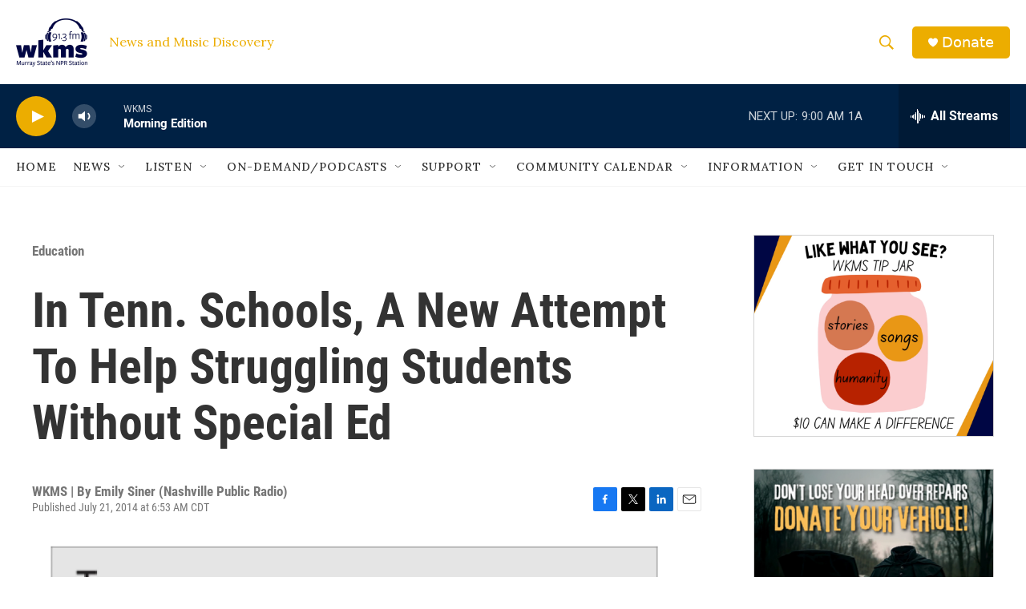

--- FILE ---
content_type: text/html;charset=UTF-8
request_url: https://www.wkms.org/education/2014-07-21/in-tenn-schools-a-new-attempt-to-help-struggling-students-without-special-ed
body_size: 31858
content:
<!DOCTYPE html>
<html class="ArtP aside" lang="en">
    <head>
    <meta charset="UTF-8">

    

    <style data-cssvarsponyfill="true">
        :root { --siteBgColorInverse: #121212; --primaryTextColorInverse: #ffffff; --secondaryTextColorInverse: #cccccc; --tertiaryTextColorInverse: #cccccc; --headerBgColorInverse: #000000; --headerBorderColorInverse: #858585; --headerTextColorInverse: #ffffff; --secC1_Inverse: #a2a2a2; --secC4_Inverse: #282828; --headerNavBarBgColorInverse: #121212; --headerMenuBgColorInverse: #ffffff; --headerMenuTextColorInverse: #6b2b85; --headerMenuTextColorHoverInverse: #6b2b85; --liveBlogTextColorInverse: #ffffff; --applyButtonColorInverse: #4485D5; --applyButtonTextColorInverse: #4485D5; --siteBgColor: #ffffff; --primaryTextColor: #333333; --secondaryTextColor: #666666; --secC1: #767676; --secC4: #f5f5f5; --secC5: #ffffff; --siteBgColor: #ffffff; --siteInverseBgColor: #000000; --linkColor: #1772b0; --linkHoverColor: #125c8e; --headerBgColor: #ffffff; --headerBgColorInverse: #000000; --headerBorderColor: #e6e6e6; --headerBorderColorInverse: #858585; --tertiaryTextColor: #1c1c1c; --headerTextColor: #ecad00; --buttonTextColor: #ffffff; --headerNavBarBgColor: #ffffff; --headerNavBarTextColor: #333333; --headerMenuBgColor: #ffffff; --headerMenuTextColor: #333333; --headerMenuTextColorHover: #68ac4d; --liveBlogTextColor: #282829; --applyButtonColor: #194173; --applyButtonTextColor: #2c4273; --primaryColor1: #002144; --primaryColor2: #ecad00; --breakingColor: #ff6f00; --secC2: #cccccc; --secC3: #e6e6e6; --secC5: #ffffff; --linkColor: #1772b0; --linkHoverColor: #125c8e; --donateBGColor: #ecad00; --headerIconColor: #ffffff; --hatButtonBgColor: #ffffff; --hatButtonBgHoverColor: #411c58; --hatButtonBorderColor: #411c58; --hatButtonBorderHoverColor: #ffffff; --hatButtoniconColor: #d62021; --hatButtonTextColor: #411c58; --hatButtonTextHoverColor: #ffffff; --footerTextColor: #ffffff; --footerTextBgColor: #ffffff; --footerPartnersBgColor: #000000; --listBorderColor: #030202; --gridBorderColor: #e6e6e6; --tagButtonBorderColor: #1772b0; --tagButtonTextColor: #1772b0; --breakingTextColor: #ffffff; --sectionTextColor: #ffffff; --contentWidth: 1240px; --primaryHeadlineFont: sans-serif; --secHlFont: sans-serif; --bodyFont: sans-serif; --colorWhite: #ffffff; --colorBlack: #000000;} .fonts-loaded { --primaryHeadlineFont: "Roboto"; --secHlFont: "Roboto Condensed"; --bodyFont: "Lora"; --liveBlogBodyFont: "Lora";}
    </style>

    
    <meta property="fb:app_id" content="711643229502009">


<meta name="robots" content="max-image-preview:large">


    <meta property="og:title" content="In Tenn. Schools, A New Attempt To Help Struggling Students Without Special Ed">

    <meta property="og:url" content="https://www.wkms.org/education/2014-07-21/in-tenn-schools-a-new-attempt-to-help-struggling-students-without-special-ed">

    <meta property="og:image" content="https://npr.brightspotcdn.com/dims4/default/95060e0/2147483647/strip/true/crop/466x245+0+136/resize/1200x630!/quality/90/?url=http%3A%2F%2Fnpr-brightspot.s3.amazonaws.com%2Flegacy%2Fsites%2Fwkms%2Ffiles%2F201407%2FRTI2.png">

    
    <meta property="og:image:url" content="https://npr.brightspotcdn.com/dims4/default/95060e0/2147483647/strip/true/crop/466x245+0+136/resize/1200x630!/quality/90/?url=http%3A%2F%2Fnpr-brightspot.s3.amazonaws.com%2Flegacy%2Fsites%2Fwkms%2Ffiles%2F201407%2FRTI2.png">
    
    <meta property="og:image:width" content="1200">
    <meta property="og:image:height" content="630">
    <meta property="og:image:type" content="image/png">
    

    <meta property="og:description" content="Metro Nashville Public grade and middle schools are starting a new initiative this year to identify students that are struggling to keep up with math,…">

    <meta property="og:site_name" content="WKMS">



    <meta property="og:type" content="article">

    <meta property="article:published_time" content="2014-07-21T11:53:42">

    <meta property="article:modified_time" content="2014-07-21T13:52:19">

    <meta property="article:section" content="Education">

    <meta property="article:tag" content="education">

    <meta property="article:tag" content="SCORE">

    <meta property="article:tag" content="rti2">

    <meta property="article:tag" content="nashville school district">

    <meta property="article:tag" content="dottie critchlow">

    <meta property="article:tag" content="jared bingham">

    
    <meta name="twitter:card" content="summary_large_image"/>
    
    
    
    
    <meta name="twitter:description" content="Metro Nashville Public grade and middle schools are starting a new initiative this year to identify students that are struggling to keep up with math,…"/>
    
    
    <meta name="twitter:image" content="https://npr.brightspotcdn.com/dims4/default/8da15cb/2147483647/strip/true/crop/466x262+0+127/resize/1200x675!/quality/90/?url=http%3A%2F%2Fnpr-brightspot.s3.amazonaws.com%2Flegacy%2Fsites%2Fwkms%2Ffiles%2F201407%2FRTI2.png"/>

    
    
    <meta name="twitter:site" content="@wkms"/>
    
    
    
    <meta name="twitter:title" content="In Tenn. Schools, A New Attempt To Help Struggling Students Without Special Ed"/>
    

    <meta name="google-site-verification" content="Jzyh5iSjsJzNJ8FOJwAoCUL5IINsev37J7pMCRv_22I">



    <link data-cssvarsponyfill="true" class="Webpack-css" rel="stylesheet" href="https://npr.brightspotcdn.com/resource/00000177-1bc0-debb-a57f-dfcf4a950000/styleguide/All.min.0db89f2a608a6b13cec2d9fc84f71c45.gz.css">

    <link rel="apple-touch-icon" href="https://npr.brightspotcdn.com/dims4/default/0cdf493/2147483647/strip/true/crop/180x180+0+0/resize/30x30!/quality/90/?url=http%3A%2F%2Fnpr-brightspot.s3.amazonaws.com%2F7d%2F67%2F828d811d40b8b92a3a2546f649af%2Fwkms-logo-1.png">
<link rel="alternate" href="https://www.wkms.org/regional-news.rss">


    <style>.FooterNavigation-items-item {
    display: inline-block
}</style>
<style>[class*='-articleBody'] > ul,
[class*='-articleBody'] > ul ul {
    list-style-type: disc;
}</style>


    <meta name="viewport" content="width=device-width, initial-scale=1, viewport-fit=cover"><title>In Tenn. Schools, A New Attempt To Help Struggling Students Without Special Ed | WKMS</title><meta name="description" content="Metro Nashville Public grade and middle schools are starting a new initiative this year to identify students that are struggling to keep up with math,…"><link rel="canonical" href="https://www.wkms.org/education/2014-07-21/in-tenn-schools-a-new-attempt-to-help-struggling-students-without-special-ed"><meta name="brightspot.contentId" content="00000179-2413-d250-a579-e41f37a50000"><link rel="apple-touch-icon"sizes="180x180"href="/apple-touch-icon.png"><link rel="icon"type="image/png"href="/favicon-32x32.png"><link rel="icon"type="image/png"href="/favicon-16x16.png">
    
    
    <meta name="brightspot-dataLayer" content="{
  &quot;author&quot; : &quot;&quot;,
  &quot;bspStoryId&quot; : &quot;00000179-2413-d250-a579-e41f37a50000&quot;,
  &quot;category&quot; : &quot;Education&quot;,
  &quot;inlineAudio&quot; : 0,
  &quot;keywords&quot; : &quot;education,SCORE,rti2,nashville school district,dottie critchlow,jared bingham&quot;,
  &quot;nprCmsSite&quot; : true,
  &quot;nprStoryId&quot; : &quot;333554377&quot;,
  &quot;pageType&quot; : &quot;news-story&quot;,
  &quot;program&quot; : &quot;&quot;,
  &quot;publishedDate&quot; : &quot;2014-07-21T06:53:42Z&quot;,
  &quot;siteName&quot; : &quot;WKMS&quot;,
  &quot;station&quot; : &quot;WKMS&quot;,
  &quot;stationOrgId&quot; : &quot;1177&quot;,
  &quot;storyOrgId&quot; : &quot;0&quot;,
  &quot;storyTheme&quot; : &quot;news-story&quot;,
  &quot;storyTitle&quot; : &quot;In Tenn. Schools, A New Attempt To Help Struggling Students Without Special Ed&quot;,
  &quot;timezone&quot; : &quot;America/Indiana/Knox&quot;,
  &quot;wordCount&quot; : 0,
  &quot;series&quot; : &quot;&quot;
}">
    <script id="brightspot-dataLayer">
        (function () {
            var dataValue = document.head.querySelector('meta[name="brightspot-dataLayer"]').content;
            if (dataValue) {
                window.brightspotDataLayer = JSON.parse(dataValue);
            }
        })();
    </script>

    

    

    
    <script src="https://npr.brightspotcdn.com/resource/00000177-1bc0-debb-a57f-dfcf4a950000/styleguide/All.min.b8d8be2a9ae36160a988e0da535bd976.gz.js" async></script>
    

    <script>

  window.fbAsyncInit = function() {
      FB.init({
          
              appId : '711643229502009',
          
          xfbml : true,
          version : 'v2.9'
      });
  };

  (function(d, s, id){
     var js, fjs = d.getElementsByTagName(s)[0];
     if (d.getElementById(id)) {return;}
     js = d.createElement(s); js.id = id;
     js.src = "//connect.facebook.net/en_US/sdk.js";
     fjs.parentNode.insertBefore(js, fjs);
   }(document, 'script', 'facebook-jssdk'));
</script>
<script type="application/ld+json">{"@context":"http://schema.org","@type":"ListenAction","name":"In Tenn. Schools, A New Attempt To Help Struggling Students Without Special Ed"}</script><script type="application/ld+json">{"@context":"http://schema.org","@type":"BreadcrumbList","itemListElement":[{"@context":"http://schema.org","@type":"ListItem","item":"https://www.wkms.org/education","name":"Education","position":"1"}]}</script><meta name="gtm-dataLayer" content="{
  &quot;gtmAuthor&quot; : &quot;&quot;,
  &quot;gtmBspStoryId&quot; : &quot;00000179-2413-d250-a579-e41f37a50000&quot;,
  &quot;gtmCategory&quot; : &quot;Education&quot;,
  &quot;gtmInlineAudio&quot; : 0,
  &quot;gtmKeywords&quot; : &quot;education,SCORE,rti2,nashville school district,dottie critchlow,jared bingham&quot;,
  &quot;gtmNprCmsSite&quot; : true,
  &quot;gtmNprStoryId&quot; : &quot;333554377&quot;,
  &quot;gtmPageType&quot; : &quot;news-story&quot;,
  &quot;gtmProgram&quot; : &quot;&quot;,
  &quot;gtmPublishedDate&quot; : &quot;2014-07-21T06:53:42Z&quot;,
  &quot;gtmSiteName&quot; : &quot;WKMS&quot;,
  &quot;gtmStation&quot; : &quot;WKMS&quot;,
  &quot;gtmStationOrgId&quot; : &quot;1177&quot;,
  &quot;gtmStoryOrgId&quot; : &quot;0&quot;,
  &quot;gtmStoryTheme&quot; : &quot;news-story&quot;,
  &quot;gtmStoryTitle&quot; : &quot;In Tenn. Schools, A New Attempt To Help Struggling Students Without Special Ed&quot;,
  &quot;gtmTimezone&quot; : &quot;America/Indiana/Knox&quot;,
  &quot;gtmWordCount&quot; : 0,
  &quot;gtmSeries&quot; : &quot;&quot;
}"><script>

    (function () {
        var dataValue = document.head.querySelector('meta[name="gtm-dataLayer"]').content;
        if (dataValue) {
            window.dataLayer = window.dataLayer || [];
            dataValue = JSON.parse(dataValue);
            dataValue['event'] = 'gtmFirstView';
            window.dataLayer.push(dataValue);
        }
    })();

    (function(w,d,s,l,i){w[l]=w[l]||[];w[l].push({'gtm.start':
            new Date().getTime(),event:'gtm.js'});var f=d.getElementsByTagName(s)[0],
        j=d.createElement(s),dl=l!='dataLayer'?'&l='+l:'';j.async=true;j.src=
        'https://www.googletagmanager.com/gtm.js?id='+i+dl;f.parentNode.insertBefore(j,f);
})(window,document,'script','dataLayer','GTM-N39QFDR');</script><script type="application/ld+json">{"@context":"http://schema.org","@type":"NewsArticle","dateModified":"2014-07-21T09:52:19Z","datePublished":"2014-07-21T07:53:42Z","headline":"In Tenn. Schools, A New Attempt To Help Struggling Students Without Special Ed","image":{"@context":"http://schema.org","@type":"ImageObject","url":"https://npr.brightspotcdn.com/legacy/sites/wkms/files/201407/RTI2.png"},"mainEntityOfPage":{"@type":"NewsArticle","@id":"https://www.wkms.org/education/2014-07-21/in-tenn-schools-a-new-attempt-to-help-struggling-students-without-special-ed"},"publisher":{"@type":"Organization","name":"WKMS","logo":{"@context":"http://schema.org","@type":"ImageObject","height":"60","url":"https://npr.brightspotcdn.com/dims4/default/436ce46/2147483647/resize/x60/quality/90/?url=http%3A%2F%2Fnpr-brightspot.s3.amazonaws.com%2F7d%2Fbd%2F58d22a7940d392884ba7256b5e9e%2Fwkms2017navy.png","width":"89"}}}</script><script async="async" src="https://securepubads.g.doubleclick.net/tag/js/gpt.js"></script>
<script type="text/javascript">
    // Google tag setup
    var googletag = googletag || {};
    googletag.cmd = googletag.cmd || [];

    googletag.cmd.push(function () {
        // @see https://developers.google.com/publisher-tag/reference#googletag.PubAdsService_enableLazyLoad
        googletag.pubads().enableLazyLoad({
            fetchMarginPercent: 100, // fetch and render ads within this % of viewport
            renderMarginPercent: 100,
            mobileScaling: 1  // Same on mobile.
        });

        googletag.pubads().enableSingleRequest()
        googletag.pubads().enableAsyncRendering()
        googletag.pubads().collapseEmptyDivs()
        googletag.pubads().disableInitialLoad()
        googletag.enableServices()
    })
</script>
<script>window.addEventListener('DOMContentLoaded', (event) => {
    window.nulldurationobserver = new MutationObserver(function (mutations) {
        document.querySelectorAll('.StreamPill-duration').forEach(pill => { 
      if (pill.innerText == "LISTENNULL") {
         pill.innerText = "LISTEN"
      } 
    });
      });

      window.nulldurationobserver.observe(document.body, {
        childList: true,
        subtree: true
      });
});
</script>
<script> <!-- Facebook Pixel Code -->
!function(f,b,e,v,n,t,s)
{if(f.fbq)return;n=f.fbq=function(){n.callMethod?
n.callMethod.apply(n,arguments):n.queue.push(arguments)};
if(!f._fbq)f._fbq=n;n.push=n;n.loaded=!0;n.version='2.0';
n.queue=[];t=b.createElement(e);t.async=!0;
t.src=v;s=b.getElementsByTagName(e)[0];
s.parentNode.insertBefore(t,s)}(window, document,'script',
'https://connect.facebook.net/en_US/fbevents.js');
fbq('init', '406230100826011');
fbq('track', 'PageView');

<!-- End Facebook Pixel Code --></script>


    <script>
        var head = document.getElementsByTagName('head')
        head = head[0]
        var link = document.createElement('link');
        link.setAttribute('href', 'https://fonts.googleapis.com/css?family=Roboto|Roboto|Lora:400,500,700&display=swap');
        var relList = link.relList;

        if (relList && relList.supports('preload')) {
            link.setAttribute('as', 'style');
            link.setAttribute('rel', 'preload');
            link.setAttribute('onload', 'this.rel="stylesheet"');
            link.setAttribute('crossorigin', 'anonymous');
        } else {
            link.setAttribute('rel', 'stylesheet');
        }

        head.appendChild(link);
    </script>
</head>


    <body class="Page-body" data-content-width="1240px">
    <noscript>
    <iframe src="https://www.googletagmanager.com/ns.html?id=GTM-N39QFDR" height="0" width="0" style="display:none;visibility:hidden"></iframe>
</noscript>
        

    <!-- Putting icons here, so we don't have to include in a bunch of -body hbs's -->
<svg xmlns="http://www.w3.org/2000/svg" style="display:none" id="iconsMap1" class="iconsMap">
    <symbol id="play-icon" viewBox="0 0 115 115">
        <polygon points="0,0 115,57.5 0,115" fill="currentColor" />
    </symbol>
    <symbol id="grid" viewBox="0 0 32 32">
            <g>
                <path d="M6.4,5.7 C6.4,6.166669 6.166669,6.4 5.7,6.4 L0.7,6.4 C0.233331,6.4 0,6.166669 0,5.7 L0,0.7 C0,0.233331 0.233331,0 0.7,0 L5.7,0 C6.166669,0 6.4,0.233331 6.4,0.7 L6.4,5.7 Z M19.2,5.7 C19.2,6.166669 18.966669,6.4 18.5,6.4 L13.5,6.4 C13.033331,6.4 12.8,6.166669 12.8,5.7 L12.8,0.7 C12.8,0.233331 13.033331,0 13.5,0 L18.5,0 C18.966669,0 19.2,0.233331 19.2,0.7 L19.2,5.7 Z M32,5.7 C32,6.166669 31.766669,6.4 31.3,6.4 L26.3,6.4 C25.833331,6.4 25.6,6.166669 25.6,5.7 L25.6,0.7 C25.6,0.233331 25.833331,0 26.3,0 L31.3,0 C31.766669,0 32,0.233331 32,0.7 L32,5.7 Z M6.4,18.5 C6.4,18.966669 6.166669,19.2 5.7,19.2 L0.7,19.2 C0.233331,19.2 0,18.966669 0,18.5 L0,13.5 C0,13.033331 0.233331,12.8 0.7,12.8 L5.7,12.8 C6.166669,12.8 6.4,13.033331 6.4,13.5 L6.4,18.5 Z M19.2,18.5 C19.2,18.966669 18.966669,19.2 18.5,19.2 L13.5,19.2 C13.033331,19.2 12.8,18.966669 12.8,18.5 L12.8,13.5 C12.8,13.033331 13.033331,12.8 13.5,12.8 L18.5,12.8 C18.966669,12.8 19.2,13.033331 19.2,13.5 L19.2,18.5 Z M32,18.5 C32,18.966669 31.766669,19.2 31.3,19.2 L26.3,19.2 C25.833331,19.2 25.6,18.966669 25.6,18.5 L25.6,13.5 C25.6,13.033331 25.833331,12.8 26.3,12.8 L31.3,12.8 C31.766669,12.8 32,13.033331 32,13.5 L32,18.5 Z M6.4,31.3 C6.4,31.766669 6.166669,32 5.7,32 L0.7,32 C0.233331,32 0,31.766669 0,31.3 L0,26.3 C0,25.833331 0.233331,25.6 0.7,25.6 L5.7,25.6 C6.166669,25.6 6.4,25.833331 6.4,26.3 L6.4,31.3 Z M19.2,31.3 C19.2,31.766669 18.966669,32 18.5,32 L13.5,32 C13.033331,32 12.8,31.766669 12.8,31.3 L12.8,26.3 C12.8,25.833331 13.033331,25.6 13.5,25.6 L18.5,25.6 C18.966669,25.6 19.2,25.833331 19.2,26.3 L19.2,31.3 Z M32,31.3 C32,31.766669 31.766669,32 31.3,32 L26.3,32 C25.833331,32 25.6,31.766669 25.6,31.3 L25.6,26.3 C25.6,25.833331 25.833331,25.6 26.3,25.6 L31.3,25.6 C31.766669,25.6 32,25.833331 32,26.3 L32,31.3 Z" id=""></path>
            </g>
    </symbol>
    <symbol id="radio-stream" width="18" height="19" viewBox="0 0 18 19">
        <g fill="currentColor" fill-rule="nonzero">
            <path d="M.5 8c-.276 0-.5.253-.5.565v1.87c0 .312.224.565.5.565s.5-.253.5-.565v-1.87C1 8.253.776 8 .5 8zM2.5 8c-.276 0-.5.253-.5.565v1.87c0 .312.224.565.5.565s.5-.253.5-.565v-1.87C3 8.253 2.776 8 2.5 8zM3.5 7c-.276 0-.5.276-.5.617v3.766c0 .34.224.617.5.617s.5-.276.5-.617V7.617C4 7.277 3.776 7 3.5 7zM5.5 6c-.276 0-.5.275-.5.613v5.774c0 .338.224.613.5.613s.5-.275.5-.613V6.613C6 6.275 5.776 6 5.5 6zM6.5 4c-.276 0-.5.26-.5.58v8.84c0 .32.224.58.5.58s.5-.26.5-.58V4.58C7 4.26 6.776 4 6.5 4zM8.5 0c-.276 0-.5.273-.5.61v17.78c0 .337.224.61.5.61s.5-.273.5-.61V.61C9 .273 8.776 0 8.5 0zM9.5 2c-.276 0-.5.274-.5.612v14.776c0 .338.224.612.5.612s.5-.274.5-.612V2.612C10 2.274 9.776 2 9.5 2zM11.5 5c-.276 0-.5.276-.5.616v8.768c0 .34.224.616.5.616s.5-.276.5-.616V5.616c0-.34-.224-.616-.5-.616zM12.5 6c-.276 0-.5.262-.5.584v4.832c0 .322.224.584.5.584s.5-.262.5-.584V6.584c0-.322-.224-.584-.5-.584zM14.5 7c-.276 0-.5.29-.5.647v3.706c0 .357.224.647.5.647s.5-.29.5-.647V7.647C15 7.29 14.776 7 14.5 7zM15.5 8c-.276 0-.5.253-.5.565v1.87c0 .312.224.565.5.565s.5-.253.5-.565v-1.87c0-.312-.224-.565-.5-.565zM17.5 8c-.276 0-.5.253-.5.565v1.87c0 .312.224.565.5.565s.5-.253.5-.565v-1.87c0-.312-.224-.565-.5-.565z"/>
        </g>
    </symbol>
    <symbol id="icon-magnify" viewBox="0 0 31 31">
        <g>
            <path fill-rule="evenodd" d="M22.604 18.89l-.323.566 8.719 8.8L28.255 31l-8.719-8.8-.565.404c-2.152 1.346-4.386 2.018-6.7 2.018-3.39 0-6.284-1.21-8.679-3.632C1.197 18.568 0 15.66 0 12.27c0-3.39 1.197-6.283 3.592-8.678C5.987 1.197 8.88 0 12.271 0c3.39 0 6.283 1.197 8.678 3.592 2.395 2.395 3.593 5.288 3.593 8.679 0 2.368-.646 4.574-1.938 6.62zM19.162 5.77C17.322 3.925 15.089 3 12.46 3c-2.628 0-4.862.924-6.702 2.77C3.92 7.619 3 9.862 3 12.5c0 2.639.92 4.882 2.76 6.73C7.598 21.075 9.832 22 12.46 22c2.629 0 4.862-.924 6.702-2.77C21.054 17.33 22 15.085 22 12.5c0-2.586-.946-4.83-2.838-6.73z"/>
        </g>
    </symbol>
    <symbol id="burger-menu" viewBox="0 0 14 10">
        <g>
            <path fill-rule="evenodd" d="M0 5.5v-1h14v1H0zM0 1V0h14v1H0zm0 9V9h14v1H0z"></path>
        </g>
    </symbol>
    <symbol id="close-x" viewBox="0 0 14 14">
        <g>
            <path fill-rule="nonzero" d="M6.336 7L0 .664.664 0 7 6.336 13.336 0 14 .664 7.664 7 14 13.336l-.664.664L7 7.664.664 14 0 13.336 6.336 7z"></path>
        </g>
    </symbol>
    <symbol id="share-more-arrow" viewBox="0 0 512 512" style="enable-background:new 0 0 512 512;">
        <g>
            <g>
                <path d="M512,241.7L273.643,3.343v156.152c-71.41,3.744-138.015,33.337-188.958,84.28C30.075,298.384,0,370.991,0,448.222v60.436
                    l29.069-52.985c45.354-82.671,132.173-134.027,226.573-134.027c5.986,0,12.004,0.212,18.001,0.632v157.779L512,241.7z
                    M255.642,290.666c-84.543,0-163.661,36.792-217.939,98.885c26.634-114.177,129.256-199.483,251.429-199.483h15.489V78.131
                    l163.568,163.568L304.621,405.267V294.531l-13.585-1.683C279.347,291.401,267.439,290.666,255.642,290.666z"></path>
            </g>
        </g>
    </symbol>
    <symbol id="chevron" viewBox="0 0 100 100">
        <g>
            <path d="M22.4566257,37.2056786 L-21.4456527,71.9511488 C-22.9248661,72.9681457 -24.9073712,72.5311671 -25.8758148,70.9765924 L-26.9788683,69.2027424 C-27.9450684,67.6481676 -27.5292733,65.5646602 -26.0500598,64.5484493 L20.154796,28.2208967 C21.5532435,27.2597011 23.3600078,27.2597011 24.759951,28.2208967 L71.0500598,64.4659264 C72.5292733,65.4829232 72.9450684,67.5672166 71.9788683,69.1217913 L70.8750669,70.8956413 C69.9073712,72.4502161 67.9241183,72.8848368 66.4449048,71.8694118 L22.4566257,37.2056786 Z" id="Transparent-Chevron" transform="translate(22.500000, 50.000000) rotate(90.000000) translate(-22.500000, -50.000000) "></path>
        </g>
    </symbol>
</svg>

<svg xmlns="http://www.w3.org/2000/svg" style="display:none" id="iconsMap2" class="iconsMap">
    <symbol id="mono-icon-facebook" viewBox="0 0 10 19">
        <path fill-rule="evenodd" d="M2.707 18.25V10.2H0V7h2.707V4.469c0-1.336.375-2.373 1.125-3.112C4.582.62 5.578.25 6.82.25c1.008 0 1.828.047 2.461.14v2.848H7.594c-.633 0-1.067.14-1.301.422-.188.235-.281.61-.281 1.125V7H9l-.422 3.2H6.012v8.05H2.707z"></path>
    </symbol>
    <symbol id="mono-icon-instagram" viewBox="0 0 17 17">
        <g>
            <path fill-rule="evenodd" d="M8.281 4.207c.727 0 1.4.182 2.022.545a4.055 4.055 0 0 1 1.476 1.477c.364.62.545 1.294.545 2.021 0 .727-.181 1.4-.545 2.021a4.055 4.055 0 0 1-1.476 1.477 3.934 3.934 0 0 1-2.022.545c-.726 0-1.4-.182-2.021-.545a4.055 4.055 0 0 1-1.477-1.477 3.934 3.934 0 0 1-.545-2.021c0-.727.182-1.4.545-2.021A4.055 4.055 0 0 1 6.26 4.752a3.934 3.934 0 0 1 2.021-.545zm0 6.68a2.54 2.54 0 0 0 1.864-.774 2.54 2.54 0 0 0 .773-1.863 2.54 2.54 0 0 0-.773-1.863 2.54 2.54 0 0 0-1.864-.774 2.54 2.54 0 0 0-1.863.774 2.54 2.54 0 0 0-.773 1.863c0 .727.257 1.348.773 1.863a2.54 2.54 0 0 0 1.863.774zM13.45 4.03c-.023.258-.123.48-.299.668a.856.856 0 0 1-.65.281.913.913 0 0 1-.668-.28.913.913 0 0 1-.281-.669c0-.258.094-.48.281-.668a.913.913 0 0 1 .668-.28c.258 0 .48.093.668.28.187.188.281.41.281.668zm2.672.95c.023.656.035 1.746.035 3.269 0 1.523-.017 2.62-.053 3.287-.035.668-.134 1.248-.298 1.74a4.098 4.098 0 0 1-.967 1.53 4.098 4.098 0 0 1-1.53.966c-.492.164-1.072.264-1.74.3-.668.034-1.763.052-3.287.052-1.523 0-2.619-.018-3.287-.053-.668-.035-1.248-.146-1.74-.334a3.747 3.747 0 0 1-1.53-.931 4.098 4.098 0 0 1-.966-1.53c-.164-.492-.264-1.072-.299-1.74C.424 10.87.406 9.773.406 8.25S.424 5.63.46 4.963c.035-.668.135-1.248.299-1.74.21-.586.533-1.096.967-1.53A4.098 4.098 0 0 1 3.254.727c.492-.164 1.072-.264 1.74-.3C5.662.394 6.758.376 8.281.376c1.524 0 2.62.018 3.287.053.668.035 1.248.135 1.74.299a4.098 4.098 0 0 1 2.496 2.496c.165.492.27 1.078.317 1.757zm-1.687 7.91c.14-.399.234-1.032.28-1.899.024-.515.036-1.242.036-2.18V7.689c0-.961-.012-1.688-.035-2.18-.047-.89-.14-1.524-.281-1.899a2.537 2.537 0 0 0-1.512-1.511c-.375-.14-1.008-.235-1.899-.282a51.292 51.292 0 0 0-2.18-.035H7.72c-.938 0-1.664.012-2.18.035-.867.047-1.5.141-1.898.282a2.537 2.537 0 0 0-1.512 1.511c-.14.375-.234 1.008-.281 1.899a51.292 51.292 0 0 0-.036 2.18v1.125c0 .937.012 1.664.036 2.18.047.866.14 1.5.28 1.898.306.726.81 1.23 1.513 1.511.398.141 1.03.235 1.898.282.516.023 1.242.035 2.18.035h1.125c.96 0 1.687-.012 2.18-.035.89-.047 1.523-.141 1.898-.282.726-.304 1.23-.808 1.512-1.511z"></path>
        </g>
    </symbol>
    <symbol id="mono-icon-email" viewBox="0 0 512 512">
        <g>
            <path d="M67,148.7c11,5.8,163.8,89.1,169.5,92.1c5.7,3,11.5,4.4,20.5,4.4c9,0,14.8-1.4,20.5-4.4c5.7-3,158.5-86.3,169.5-92.1
                c4.1-2.1,11-5.9,12.5-10.2c2.6-7.6-0.2-10.5-11.3-10.5H257H65.8c-11.1,0-13.9,3-11.3,10.5C56,142.9,62.9,146.6,67,148.7z"></path>
            <path d="M455.7,153.2c-8.2,4.2-81.8,56.6-130.5,88.1l82.2,92.5c2,2,2.9,4.4,1.8,5.6c-1.2,1.1-3.8,0.5-5.9-1.4l-98.6-83.2
                c-14.9,9.6-25.4,16.2-27.2,17.2c-7.7,3.9-13.1,4.4-20.5,4.4c-7.4,0-12.8-0.5-20.5-4.4c-1.9-1-12.3-7.6-27.2-17.2l-98.6,83.2
                c-2,2-4.7,2.6-5.9,1.4c-1.2-1.1-0.3-3.6,1.7-5.6l82.1-92.5c-48.7-31.5-123.1-83.9-131.3-88.1c-8.8-4.5-9.3,0.8-9.3,4.9
                c0,4.1,0,205,0,205c0,9.3,13.7,20.9,23.5,20.9H257h185.5c9.8,0,21.5-11.7,21.5-20.9c0,0,0-201,0-205
                C464,153.9,464.6,148.7,455.7,153.2z"></path>
        </g>
    </symbol>
    <symbol id="default-image" width="24" height="24" viewBox="0 0 24 24" fill="none" stroke="currentColor" stroke-width="2" stroke-linecap="round" stroke-linejoin="round" class="feather feather-image">
        <rect x="3" y="3" width="18" height="18" rx="2" ry="2"></rect>
        <circle cx="8.5" cy="8.5" r="1.5"></circle>
        <polyline points="21 15 16 10 5 21"></polyline>
    </symbol>
    <symbol id="icon-email" width="18px" viewBox="0 0 20 14">
        <g id="Symbols" stroke="none" stroke-width="1" fill="none" fill-rule="evenodd" stroke-linecap="round" stroke-linejoin="round">
            <g id="social-button-bar" transform="translate(-125.000000, -8.000000)" stroke="#000000">
                <g id="Group-2" transform="translate(120.000000, 0.000000)">
                    <g id="envelope" transform="translate(6.000000, 9.000000)">
                        <path d="M17.5909091,10.6363636 C17.5909091,11.3138182 17.0410909,11.8636364 16.3636364,11.8636364 L1.63636364,11.8636364 C0.958909091,11.8636364 0.409090909,11.3138182 0.409090909,10.6363636 L0.409090909,1.63636364 C0.409090909,0.958090909 0.958909091,0.409090909 1.63636364,0.409090909 L16.3636364,0.409090909 C17.0410909,0.409090909 17.5909091,0.958090909 17.5909091,1.63636364 L17.5909091,10.6363636 L17.5909091,10.6363636 Z" id="Stroke-406"></path>
                        <polyline id="Stroke-407" points="17.1818182 0.818181818 9 7.36363636 0.818181818 0.818181818"></polyline>
                    </g>
                </g>
            </g>
        </g>
    </symbol>
    <symbol id="mono-icon-print" viewBox="0 0 12 12">
        <g fill-rule="evenodd">
            <path fill-rule="nonzero" d="M9 10V7H3v3H1a1 1 0 0 1-1-1V4a1 1 0 0 1 1-1h10a1 1 0 0 1 1 1v3.132A2.868 2.868 0 0 1 9.132 10H9zm.5-4.5a1 1 0 1 0 0-2 1 1 0 0 0 0 2zM3 0h6v2H3z"></path>
            <path d="M4 8h4v4H4z"></path>
        </g>
    </symbol>
    <symbol id="mono-icon-copylink" viewBox="0 0 12 12">
        <g fill-rule="evenodd">
            <path d="M10.199 2.378c.222.205.4.548.465.897.062.332.016.614-.132.774L8.627 6.106c-.187.203-.512.232-.75-.014a.498.498 0 0 0-.706.028.499.499 0 0 0 .026.706 1.509 1.509 0 0 0 2.165-.04l1.903-2.06c.37-.398.506-.98.382-1.636-.105-.557-.392-1.097-.77-1.445L9.968.8C9.591.452 9.03.208 8.467.145 7.803.072 7.233.252 6.864.653L4.958 2.709a1.509 1.509 0 0 0 .126 2.161.5.5 0 1 0 .68-.734c-.264-.218-.26-.545-.071-.747L7.597 1.33c.147-.16.425-.228.76-.19.353.038.71.188.931.394l.91.843.001.001zM1.8 9.623c-.222-.205-.4-.549-.465-.897-.062-.332-.016-.614.132-.774l1.905-2.057c.187-.203.512-.232.75.014a.498.498 0 0 0 .706-.028.499.499 0 0 0-.026-.706 1.508 1.508 0 0 0-2.165.04L.734 7.275c-.37.399-.506.98-.382 1.637.105.557.392 1.097.77 1.445l.91.843c.376.35.937.594 1.5.656.664.073 1.234-.106 1.603-.507L7.04 9.291a1.508 1.508 0 0 0-.126-2.16.5.5 0 0 0-.68.734c.264.218.26.545.071.747l-1.904 2.057c-.147.16-.425.228-.76.191-.353-.038-.71-.188-.931-.394l-.91-.843z"></path>
            <path d="M8.208 3.614a.5.5 0 0 0-.707.028L3.764 7.677a.5.5 0 0 0 .734.68L8.235 4.32a.5.5 0 0 0-.027-.707"></path>
        </g>
    </symbol>
    <symbol id="mono-icon-linkedin" viewBox="0 0 16 17">
        <g fill-rule="evenodd">
            <path d="M3.734 16.125H.464V5.613h3.27zM2.117 4.172c-.515 0-.96-.188-1.336-.563A1.825 1.825 0 0 1 .22 2.273c0-.515.187-.96.562-1.335.375-.375.82-.563 1.336-.563.516 0 .961.188 1.336.563.375.375.563.82.563 1.335 0 .516-.188.961-.563 1.336-.375.375-.82.563-1.336.563zM15.969 16.125h-3.27v-5.133c0-.844-.07-1.453-.21-1.828-.259-.633-.762-.95-1.512-.95s-1.278.282-1.582.845c-.235.421-.352 1.043-.352 1.863v5.203H5.809V5.613h3.128v1.442h.036c.234-.469.609-.856 1.125-1.16.562-.375 1.218-.563 1.968-.563 1.524 0 2.59.48 3.2 1.441.468.774.703 1.97.703 3.586v5.766z"></path>
        </g>
    </symbol>
    <symbol id="mono-icon-pinterest" viewBox="0 0 512 512">
        <g>
            <path d="M256,32C132.3,32,32,132.3,32,256c0,91.7,55.2,170.5,134.1,205.2c-0.6-15.6-0.1-34.4,3.9-51.4
                c4.3-18.2,28.8-122.1,28.8-122.1s-7.2-14.3-7.2-35.4c0-33.2,19.2-58,43.2-58c20.4,0,30.2,15.3,30.2,33.6
                c0,20.5-13.1,51.1-19.8,79.5c-5.6,23.8,11.9,43.1,35.4,43.1c42.4,0,71-54.5,71-119.1c0-49.1-33.1-85.8-93.2-85.8
                c-67.9,0-110.3,50.7-110.3,107.3c0,19.5,5.8,33.3,14.8,43.9c4.1,4.9,4.7,6.9,3.2,12.5c-1.1,4.1-3.5,14-4.6,18
                c-1.5,5.7-6.1,7.7-11.2,5.6c-31.3-12.8-45.9-47-45.9-85.6c0-63.6,53.7-139.9,160.1-139.9c85.5,0,141.8,61.9,141.8,128.3
                c0,87.9-48.9,153.5-120.9,153.5c-24.2,0-46.9-13.1-54.7-27.9c0,0-13,51.6-15.8,61.6c-4.7,17.3-14,34.5-22.5,48
                c20.1,5.9,41.4,9.2,63.5,9.2c123.7,0,224-100.3,224-224C480,132.3,379.7,32,256,32z"></path>
        </g>
    </symbol>
    <symbol id="mono-icon-tumblr" viewBox="0 0 512 512">
        <g>
            <path d="M321.2,396.3c-11.8,0-22.4-2.8-31.5-8.3c-6.9-4.1-11.5-9.6-14-16.4c-2.6-6.9-3.6-22.3-3.6-46.4V224h96v-64h-96V48h-61.9
                c-2.7,21.5-7.5,44.7-14.5,58.6c-7,13.9-14,25.8-25.6,35.7c-11.6,9.9-25.6,17.9-41.9,23.3V224h48v140.4c0,19,2,33.5,5.9,43.5
                c4,10,11.1,19.5,21.4,28.4c10.3,8.9,22.8,15.7,37.3,20.5c14.6,4.8,31.4,7.2,50.4,7.2c16.7,0,30.3-1.7,44.7-5.1
                c14.4-3.4,30.5-9.3,48.2-17.6v-65.6C363.2,389.4,342.3,396.3,321.2,396.3z"></path>
        </g>
    </symbol>
    <symbol id="mono-icon-twitter" viewBox="0 0 1200 1227">
        <g>
            <path d="M714.163 519.284L1160.89 0H1055.03L667.137 450.887L357.328 0H0L468.492 681.821L0 1226.37H105.866L515.491
            750.218L842.672 1226.37H1200L714.137 519.284H714.163ZM569.165 687.828L521.697 619.934L144.011 79.6944H306.615L611.412
            515.685L658.88 583.579L1055.08 1150.3H892.476L569.165 687.854V687.828Z" fill="white"></path>
        </g>
    </symbol>
    <symbol id="mono-icon-youtube" viewBox="0 0 512 512">
        <g>
            <path fill-rule="evenodd" d="M508.6,148.8c0-45-33.1-81.2-74-81.2C379.2,65,322.7,64,265,64c-3,0-6,0-9,0s-6,0-9,0c-57.6,0-114.2,1-169.6,3.6
                c-40.8,0-73.9,36.4-73.9,81.4C1,184.6-0.1,220.2,0,255.8C-0.1,291.4,1,327,3.4,362.7c0,45,33.1,81.5,73.9,81.5
                c58.2,2.7,117.9,3.9,178.6,3.8c60.8,0.2,120.3-1,178.6-3.8c40.9,0,74-36.5,74-81.5c2.4-35.7,3.5-71.3,3.4-107
                C512.1,220.1,511,184.5,508.6,148.8z M207,353.9V157.4l145,98.2L207,353.9z"></path>
        </g>
    </symbol>
    <symbol id="mono-icon-flipboard" viewBox="0 0 500 500">
        <g>
            <path d="M0,0V500H500V0ZM400,200H300V300H200V400H100V100H400Z"></path>
        </g>
    </symbol>
    <symbol id="mono-icon-bluesky" viewBox="0 0 568 501">
        <g>
            <path d="M123.121 33.6637C188.241 82.5526 258.281 181.681 284 234.873C309.719 181.681 379.759 82.5526 444.879
            33.6637C491.866 -1.61183 568 -28.9064 568 57.9464C568 75.2916 558.055 203.659 552.222 224.501C531.947 296.954
            458.067 315.434 392.347 304.249C507.222 323.8 536.444 388.56 473.333 453.32C353.473 576.312 301.061 422.461
            287.631 383.039C285.169 375.812 284.017 372.431 284 375.306C283.983 372.431 282.831 375.812 280.369 383.039C266.939
            422.461 214.527 576.312 94.6667 453.32C31.5556 388.56 60.7778 323.8 175.653 304.249C109.933 315.434 36.0535
            296.954 15.7778 224.501C9.94525 203.659 0 75.2916 0 57.9464C0 -28.9064 76.1345 -1.61183 123.121 33.6637Z"
            fill="white">
            </path>
        </g>
    </symbol>
    <symbol id="mono-icon-threads" viewBox="0 0 192 192">
        <g>
            <path d="M141.537 88.9883C140.71 88.5919 139.87 88.2104 139.019 87.8451C137.537 60.5382 122.616 44.905 97.5619 44.745C97.4484 44.7443 97.3355 44.7443 97.222 44.7443C82.2364 44.7443 69.7731 51.1409 62.102 62.7807L75.881 72.2328C81.6116 63.5383 90.6052 61.6848 97.2286 61.6848C97.3051 61.6848 97.3819 61.6848 97.4576 61.6855C105.707 61.7381 111.932 64.1366 115.961 68.814C118.893 72.2193 120.854 76.925 121.825 82.8638C114.511 81.6207 106.601 81.2385 98.145 81.7233C74.3247 83.0954 59.0111 96.9879 60.0396 116.292C60.5615 126.084 65.4397 134.508 73.775 140.011C80.8224 144.663 89.899 146.938 99.3323 146.423C111.79 145.74 121.563 140.987 128.381 132.296C133.559 125.696 136.834 117.143 138.28 106.366C144.217 109.949 148.617 114.664 151.047 120.332C155.179 129.967 155.42 145.8 142.501 158.708C131.182 170.016 117.576 174.908 97.0135 175.059C74.2042 174.89 56.9538 167.575 45.7381 153.317C35.2355 139.966 29.8077 120.682 29.6052 96C29.8077 71.3178 35.2355 52.0336 45.7381 38.6827C56.9538 24.4249 74.2039 17.11 97.0132 16.9405C119.988 17.1113 137.539 24.4614 149.184 38.788C154.894 45.8136 159.199 54.6488 162.037 64.9503L178.184 60.6422C174.744 47.9622 169.331 37.0357 161.965 27.974C147.036 9.60668 125.202 0.195148 97.0695 0H96.9569C68.8816 0.19447 47.2921 9.6418 32.7883 28.0793C19.8819 44.4864 13.2244 67.3157 13.0007 95.9325L13 96L13.0007 96.0675C13.2244 124.684 19.8819 147.514 32.7883 163.921C47.2921 182.358 68.8816 191.806 96.9569 192H97.0695C122.03 191.827 139.624 185.292 154.118 170.811C173.081 151.866 172.51 128.119 166.26 113.541C161.776 103.087 153.227 94.5962 141.537 88.9883ZM98.4405 129.507C88.0005 130.095 77.1544 125.409 76.6196 115.372C76.2232 107.93 81.9158 99.626 99.0812 98.6368C101.047 98.5234 102.976 98.468 104.871 98.468C111.106 98.468 116.939 99.0737 122.242 100.233C120.264 124.935 108.662 128.946 98.4405 129.507Z" fill="white"></path>
        </g>
    </symbol>
 </svg>

<svg xmlns="http://www.w3.org/2000/svg" style="display:none" id="iconsMap3" class="iconsMap">
    <symbol id="volume-mute" x="0px" y="0px" viewBox="0 0 24 24" style="enable-background:new 0 0 24 24;">
        <polygon fill="currentColor" points="11,5 6,9 2,9 2,15 6,15 11,19 "/>
        <line style="fill:none;stroke:currentColor;stroke-width:2;stroke-linecap:round;stroke-linejoin:round;" x1="23" y1="9" x2="17" y2="15"/>
        <line style="fill:none;stroke:currentColor;stroke-width:2;stroke-linecap:round;stroke-linejoin:round;" x1="17" y1="9" x2="23" y2="15"/>
    </symbol>
    <symbol id="volume-low" x="0px" y="0px" viewBox="0 0 24 24" style="enable-background:new 0 0 24 24;" xml:space="preserve">
        <polygon fill="currentColor" points="11,5 6,9 2,9 2,15 6,15 11,19 "/>
    </symbol>
    <symbol id="volume-mid" x="0px" y="0px" viewBox="0 0 24 24" style="enable-background:new 0 0 24 24;">
        <polygon fill="currentColor" points="11,5 6,9 2,9 2,15 6,15 11,19 "/>
        <path style="fill:none;stroke:currentColor;stroke-width:2;stroke-linecap:round;stroke-linejoin:round;" d="M15.5,8.5c2,2,2,5.1,0,7.1"/>
    </symbol>
    <symbol id="volume-high" x="0px" y="0px" viewBox="0 0 24 24" style="enable-background:new 0 0 24 24;">
        <polygon fill="currentColor" points="11,5 6,9 2,9 2,15 6,15 11,19 "/>
        <path style="fill:none;stroke:currentColor;stroke-width:2;stroke-linecap:round;stroke-linejoin:round;" d="M19.1,4.9c3.9,3.9,3.9,10.2,0,14.1 M15.5,8.5c2,2,2,5.1,0,7.1"/>
    </symbol>
    <symbol id="pause-icon" viewBox="0 0 12 16">
        <rect x="0" y="0" width="4" height="16" fill="currentColor"></rect>
        <rect x="8" y="0" width="4" height="16" fill="currentColor"></rect>
    </symbol>
    <symbol id="heart" viewBox="0 0 24 24">
        <g>
            <path d="M12 4.435c-1.989-5.399-12-4.597-12 3.568 0 4.068 3.06 9.481 12 14.997 8.94-5.516 12-10.929 12-14.997 0-8.118-10-8.999-12-3.568z"/>
        </g>
    </symbol>
    <symbol id="icon-location" width="24" height="24" viewBox="0 0 24 24" fill="currentColor" stroke="currentColor" stroke-width="2" stroke-linecap="round" stroke-linejoin="round" class="feather feather-map-pin">
        <path d="M21 10c0 7-9 13-9 13s-9-6-9-13a9 9 0 0 1 18 0z" fill="currentColor" fill-opacity="1"></path>
        <circle cx="12" cy="10" r="5" fill="#ffffff"></circle>
    </symbol>
    <symbol id="icon-ticket" width="23px" height="15px" viewBox="0 0 23 15">
        <g stroke="none" stroke-width="1" fill="none" fill-rule="evenodd">
            <g transform="translate(-625.000000, -1024.000000)">
                <g transform="translate(625.000000, 1024.000000)">
                    <path d="M0,12.057377 L0,3.94262296 C0.322189879,4.12588308 0.696256938,4.23076923 1.0952381,4.23076923 C2.30500469,4.23076923 3.28571429,3.26645946 3.28571429,2.07692308 C3.28571429,1.68461385 3.17904435,1.31680209 2.99266757,1 L20.0073324,1 C19.8209556,1.31680209 19.7142857,1.68461385 19.7142857,2.07692308 C19.7142857,3.26645946 20.6949953,4.23076923 21.9047619,4.23076923 C22.3037431,4.23076923 22.6778101,4.12588308 23,3.94262296 L23,12.057377 C22.6778101,11.8741169 22.3037431,11.7692308 21.9047619,11.7692308 C20.6949953,11.7692308 19.7142857,12.7335405 19.7142857,13.9230769 C19.7142857,14.3153862 19.8209556,14.6831979 20.0073324,15 L2.99266757,15 C3.17904435,14.6831979 3.28571429,14.3153862 3.28571429,13.9230769 C3.28571429,12.7335405 2.30500469,11.7692308 1.0952381,11.7692308 C0.696256938,11.7692308 0.322189879,11.8741169 -2.13162821e-14,12.057377 Z" fill="currentColor"></path>
                    <path d="M14.5,0.533333333 L14.5,15.4666667" stroke="#FFFFFF" stroke-linecap="square" stroke-dasharray="2"></path>
                </g>
            </g>
        </g>
    </symbol>
    <symbol id="icon-refresh" width="24" height="24" viewBox="0 0 24 24" fill="none" stroke="currentColor" stroke-width="2" stroke-linecap="round" stroke-linejoin="round" class="feather feather-refresh-cw">
        <polyline points="23 4 23 10 17 10"></polyline>
        <polyline points="1 20 1 14 7 14"></polyline>
        <path d="M3.51 9a9 9 0 0 1 14.85-3.36L23 10M1 14l4.64 4.36A9 9 0 0 0 20.49 15"></path>
    </symbol>

    <symbol>
    <g id="mono-icon-link-post" stroke="none" stroke-width="1" fill="none" fill-rule="evenodd">
        <g transform="translate(-313.000000, -10148.000000)" fill="#000000" fill-rule="nonzero">
            <g transform="translate(306.000000, 10142.000000)">
                <path d="M14.0614027,11.2506973 L14.3070318,11.2618997 C15.6181751,11.3582102 16.8219637,12.0327684 17.6059678,13.1077805 C17.8500396,13.4424472 17.7765978,13.9116075 17.441931,14.1556793 C17.1072643,14.3997511 16.638104,14.3263093 16.3940322,13.9916425 C15.8684436,13.270965 15.0667922,12.8217495 14.1971448,12.7578692 C13.3952042,12.6989624 12.605753,12.9728728 12.0021966,13.5148801 L11.8552806,13.6559298 L9.60365896,15.9651545 C8.45118119,17.1890154 8.4677248,19.1416686 9.64054436,20.3445766 C10.7566428,21.4893084 12.5263723,21.5504727 13.7041492,20.5254372 L13.8481981,20.3916503 L15.1367586,19.070032 C15.4259192,18.7734531 15.9007548,18.7674393 16.1973338,19.0565998 C16.466951,19.3194731 16.4964317,19.7357968 16.282313,20.0321436 L16.2107659,20.117175 L14.9130245,21.4480474 C13.1386707,23.205741 10.3106091,23.1805355 8.5665371,21.3917196 C6.88861294,19.6707486 6.81173139,16.9294487 8.36035888,15.1065701 L8.5206409,14.9274155 L10.7811785,12.6088842 C11.6500838,11.7173642 12.8355419,11.2288664 14.0614027,11.2506973 Z M22.4334629,7.60828039 C24.1113871,9.32925141 24.1882686,12.0705513 22.6396411,13.8934299 L22.4793591,14.0725845 L20.2188215,16.3911158 C19.2919892,17.3420705 18.0049901,17.8344754 16.6929682,17.7381003 C15.3818249,17.6417898 14.1780363,16.9672316 13.3940322,15.8922195 C13.1499604,15.5575528 13.2234022,15.0883925 13.558069,14.8443207 C13.8927357,14.6002489 14.361896,14.6736907 14.6059678,15.0083575 C15.1315564,15.729035 15.9332078,16.1782505 16.8028552,16.2421308 C17.6047958,16.3010376 18.394247,16.0271272 18.9978034,15.4851199 L19.1447194,15.3440702 L21.396341,13.0348455 C22.5488188,11.8109846 22.5322752,9.85833141 21.3594556,8.65542337 C20.2433572,7.51069163 18.4736277,7.44952726 17.2944986,8.47594561 L17.1502735,8.60991269 L15.8541776,9.93153101 C15.5641538,10.2272658 15.0893026,10.2318956 14.7935678,9.94187181 C14.524718,9.67821384 14.4964508,9.26180596 14.7114324,8.96608447 L14.783227,8.88126205 L16.0869755,7.55195256 C17.8613293,5.79425896 20.6893909,5.81946452 22.4334629,7.60828039 Z" id="Icon-Link"></path>
            </g>
        </g>
    </g>
    </symbol>
    <symbol id="icon-passport-badge" viewBox="0 0 80 80">
        <g fill="none" fill-rule="evenodd">
            <path fill="#5680FF" d="M0 0L80 0 0 80z" transform="translate(-464.000000, -281.000000) translate(100.000000, 180.000000) translate(364.000000, 101.000000)"/>
            <g fill="#FFF" fill-rule="nonzero">
                <path d="M17.067 31.676l-3.488-11.143-11.144-3.488 11.144-3.488 3.488-11.144 3.488 11.166 11.143 3.488-11.143 3.466-3.488 11.143zm4.935-19.567l1.207.373 2.896-4.475-4.497 2.895.394 1.207zm-9.871 0l.373-1.207-4.497-2.895 2.895 4.475 1.229-.373zm9.871 9.893l-.373 1.207 4.497 2.896-2.895-4.497-1.229.394zm-9.871 0l-1.207-.373-2.895 4.497 4.475-2.895-.373-1.229zm22.002-4.935c0 9.41-7.634 17.066-17.066 17.066C7.656 34.133 0 26.5 0 17.067 0 7.634 7.634 0 17.067 0c9.41 0 17.066 7.634 17.066 17.067zm-2.435 0c0-8.073-6.559-14.632-14.631-14.632-8.073 0-14.632 6.559-14.632 14.632 0 8.072 6.559 14.631 14.632 14.631 8.072-.022 14.631-6.58 14.631-14.631z" transform="translate(-464.000000, -281.000000) translate(100.000000, 180.000000) translate(364.000000, 101.000000) translate(6.400000, 6.400000)"/>
            </g>
        </g>
    </symbol>
    <symbol id="icon-passport-badge-circle" viewBox="0 0 45 45">
        <g fill="none" fill-rule="evenodd">
            <circle cx="23.5" cy="23" r="20.5" fill="#5680FF"/>
            <g fill="#FFF" fill-rule="nonzero">
                <path d="M17.067 31.676l-3.488-11.143-11.144-3.488 11.144-3.488 3.488-11.144 3.488 11.166 11.143 3.488-11.143 3.466-3.488 11.143zm4.935-19.567l1.207.373 2.896-4.475-4.497 2.895.394 1.207zm-9.871 0l.373-1.207-4.497-2.895 2.895 4.475 1.229-.373zm9.871 9.893l-.373 1.207 4.497 2.896-2.895-4.497-1.229.394zm-9.871 0l-1.207-.373-2.895 4.497 4.475-2.895-.373-1.229zm22.002-4.935c0 9.41-7.634 17.066-17.066 17.066C7.656 34.133 0 26.5 0 17.067 0 7.634 7.634 0 17.067 0c9.41 0 17.066 7.634 17.066 17.067zm-2.435 0c0-8.073-6.559-14.632-14.631-14.632-8.073 0-14.632 6.559-14.632 14.632 0 8.072 6.559 14.631 14.632 14.631 8.072-.022 14.631-6.58 14.631-14.631z" transform="translate(-464.000000, -281.000000) translate(100.000000, 180.000000) translate(364.000000, 101.000000) translate(6.400000, 6.400000)"/>
            </g>
        </g>
    </symbol>
    <symbol id="icon-pbs-charlotte-passport-navy" viewBox="0 0 401 42">
        <g fill="none" fill-rule="evenodd">
            <g transform="translate(-91.000000, -1361.000000) translate(89.000000, 1275.000000) translate(2.828125, 86.600000) translate(217.623043, -0.000000)">
                <circle cx="20.435" cy="20.435" r="20.435" fill="#5680FF"/>
                <path fill="#FFF" fill-rule="nonzero" d="M20.435 36.115l-3.743-11.96-11.96-3.743 11.96-3.744 3.743-11.96 3.744 11.984 11.96 3.743-11.96 3.72-3.744 11.96zm5.297-21l1.295.4 3.108-4.803-4.826 3.108.423 1.295zm-10.594 0l.4-1.295-4.826-3.108 3.108 4.803 1.318-.4zm10.594 10.617l-.4 1.295 4.826 3.108-3.107-4.826-1.319.423zm-10.594 0l-1.295-.4-3.107 4.826 4.802-3.107-.4-1.319zm23.614-5.297c0 10.1-8.193 18.317-18.317 18.317-10.1 0-18.316-8.193-18.316-18.317 0-10.123 8.193-18.316 18.316-18.316 10.1 0 18.317 8.193 18.317 18.316zm-2.614 0c0-8.664-7.039-15.703-15.703-15.703S4.732 11.772 4.732 20.435c0 8.664 7.04 15.703 15.703 15.703 8.664-.023 15.703-7.063 15.703-15.703z"/>
            </g>
            <path fill="currentColor" fill-rule="nonzero" d="M4.898 31.675v-8.216h2.1c2.866 0 5.075-.658 6.628-1.975 1.554-1.316 2.33-3.217 2.33-5.703 0-2.39-.729-4.19-2.187-5.395-1.46-1.206-3.59-1.81-6.391-1.81H0v23.099h4.898zm1.611-12.229H4.898V12.59h2.227c1.338 0 2.32.274 2.947.821.626.548.94 1.396.94 2.544 0 1.137-.374 2.004-1.122 2.599-.748.595-1.875.892-3.38.892zm22.024 12.229c2.612 0 4.68-.59 6.201-1.77 1.522-1.18 2.283-2.823 2.283-4.93 0-1.484-.324-2.674-.971-3.57-.648-.895-1.704-1.506-3.168-1.832v-.158c1.074-.18 1.935-.711 2.583-1.596.648-.885.972-2.017.972-3.397 0-2.032-.74-3.515-2.22-4.447-1.48-.932-3.858-1.398-7.133-1.398H19.89v23.098h8.642zm-.9-13.95h-2.844V12.59h2.575c1.401 0 2.425.192 3.073.576.648.385.972 1.02.972 1.904 0 .948-.298 1.627-.893 2.038-.595.41-1.556.616-2.883.616zm.347 9.905H24.79v-6.02h3.033c2.739 0 4.108.96 4.108 2.876 0 1.064-.321 1.854-.964 2.37-.642.516-1.638.774-2.986.774zm18.343 4.36c2.676 0 4.764-.6 6.265-1.8 1.5-1.201 2.251-2.844 2.251-4.93 0-1.506-.4-2.778-1.2-3.815-.801-1.038-2.281-2.072-4.44-3.105-1.633-.779-2.668-1.319-3.105-1.619-.437-.3-.755-.61-.955-.932-.2-.321-.3-.698-.3-1.13 0-.695.247-1.258.742-1.69.495-.432 1.206-.648 2.133-.648.78 0 1.572.1 2.377.3.806.2 1.825.553 3.058 1.059l1.58-3.808c-1.19-.516-2.33-.916-3.421-1.2-1.09-.285-2.236-.427-3.436-.427-2.444 0-4.358.585-5.743 1.754-1.385 1.169-2.078 2.775-2.078 4.818 0 1.085.211 2.033.632 2.844.422.811.985 1.522 1.69 2.133.706.61 1.765 1.248 3.176 1.912 1.506.716 2.504 1.237 2.994 1.564.49.326.861.666 1.114 1.019.253.353.38.755.38 1.208 0 .811-.288 1.422-.862 1.833-.574.41-1.398.616-2.472.616-.896 0-1.883-.142-2.963-.426-1.08-.285-2.398-.775-3.957-1.47v4.55c1.896.927 4.076 1.39 6.54 1.39zm29.609 0c2.338 0 4.455-.394 6.351-1.184v-4.108c-2.307.811-4.27 1.216-5.893 1.216-3.865 0-5.798-2.575-5.798-7.725 0-2.475.506-4.405 1.517-5.79 1.01-1.385 2.438-2.078 4.281-2.078.843 0 1.701.153 2.575.458.874.306 1.743.664 2.607 1.075l1.58-3.982c-2.265-1.084-4.519-1.627-6.762-1.627-2.201 0-4.12.482-5.759 1.446-1.637.963-2.893 2.348-3.768 4.155-.874 1.806-1.31 3.91-1.31 6.311 0 3.813.89 6.738 2.67 8.777 1.78 2.038 4.35 3.057 7.709 3.057zm15.278-.315v-8.31c0-2.054.3-3.54.9-4.456.601-.916 1.575-1.374 2.923-1.374 1.896 0 2.844 1.274 2.844 3.823v10.317h4.819V20.157c0-2.085-.537-3.686-1.612-4.802-1.074-1.117-2.649-1.675-4.724-1.675-2.338 0-4.044.864-5.118 2.59h-.253l.11-1.421c.074-1.443.111-2.36.111-2.749V7.092h-4.819v24.583h4.82zm20.318.316c1.38 0 2.499-.198 3.357-.593.859-.395 1.693-1.103 2.504-2.125h.127l.932 2.402h3.365v-11.77c0-2.107-.632-3.676-1.896-4.708-1.264-1.033-3.08-1.549-5.45-1.549-2.476 0-4.73.532-6.762 1.596l1.595 3.254c1.907-.853 3.566-1.28 4.977-1.28 1.833 0 2.749.896 2.749 2.687v.774l-3.065.094c-2.644.095-4.621.588-5.932 1.478-1.312.89-1.967 2.272-1.967 4.147 0 1.79.487 3.17 1.461 4.14.974.968 2.31 1.453 4.005 1.453zm1.817-3.524c-1.559 0-2.338-.679-2.338-2.038 0-.948.342-1.653 1.027-2.117.684-.463 1.727-.716 3.128-.758l1.864-.063v1.453c0 1.064-.334 1.917-1.003 2.56-.669.642-1.562.963-2.678.963zm17.822 3.208v-8.99c0-1.422.429-2.528 1.287-3.318.859-.79 2.057-1.185 3.594-1.185.559 0 1.033.053 1.422.158l.364-4.518c-.432-.095-.975-.142-1.628-.142-1.095 0-2.109.303-3.04.908-.933.606-1.673 1.404-2.22 2.394h-.237l-.711-2.97h-3.65v17.663h4.819zm14.267 0V7.092h-4.819v24.583h4.819zm12.07.316c2.708 0 4.82-.811 6.336-2.433 1.517-1.622 2.275-3.871 2.275-6.746 0-1.854-.347-3.47-1.043-4.85-.695-1.38-1.69-2.439-2.986-3.176-1.295-.738-2.79-1.106-4.486-1.106-2.728 0-4.845.8-6.351 2.401-1.507 1.601-2.26 3.845-2.26 6.73 0 1.854.348 3.476 1.043 4.867.695 1.39 1.69 2.456 2.986 3.199 1.295.742 2.791 1.114 4.487 1.114zm.064-3.871c-1.295 0-2.23-.448-2.804-1.343-.574-.895-.861-2.217-.861-3.965 0-1.76.284-3.073.853-3.942.569-.87 1.495-1.304 2.78-1.304 1.296 0 2.228.437 2.797 1.312.569.874.853 2.185.853 3.934 0 1.758-.282 3.083-.845 3.973-.564.89-1.488 1.335-2.773 1.335zm18.154 3.87c1.748 0 3.222-.268 4.423-.805v-3.586c-1.18.368-2.19.552-3.033.552-.632 0-1.14-.163-1.525-.49-.384-.326-.576-.831-.576-1.516V17.63h4.945v-3.618h-4.945v-3.76h-3.081l-1.39 3.728-2.655 1.611v2.039h2.307v8.515c0 1.949.44 3.41 1.32 4.384.879.974 2.282 1.462 4.21 1.462zm13.619 0c1.748 0 3.223-.268 4.423-.805v-3.586c-1.18.368-2.19.552-3.033.552-.632 0-1.14-.163-1.524-.49-.385-.326-.577-.831-.577-1.516V17.63h4.945v-3.618h-4.945v-3.76h-3.08l-1.391 3.728-2.654 1.611v2.039h2.306v8.515c0 1.949.44 3.41 1.32 4.384.879.974 2.282 1.462 4.21 1.462zm15.562 0c1.38 0 2.55-.102 3.508-.308.958-.205 1.859-.518 2.701-.94v-3.728c-1.032.484-2.022.837-2.97 1.058-.948.222-1.954.332-3.017.332-1.37 0-2.433-.384-3.192-1.153-.758-.769-1.164-1.838-1.216-3.207h11.39v-2.338c0-2.507-.695-4.471-2.085-5.893-1.39-1.422-3.333-2.133-5.83-2.133-2.612 0-4.658.808-6.137 2.425-1.48 1.617-2.22 3.905-2.22 6.864 0 2.876.8 5.098 2.401 6.668 1.601 1.569 3.824 2.354 6.667 2.354zm2.686-11.153h-6.762c.085-1.19.416-2.11.996-2.757.579-.648 1.38-.972 2.401-.972 1.022 0 1.833.324 2.433.972.6.648.911 1.566.932 2.757zM270.555 31.675v-8.216h2.102c2.864 0 5.074-.658 6.627-1.975 1.554-1.316 2.33-3.217 2.33-5.703 0-2.39-.729-4.19-2.188-5.395-1.458-1.206-3.589-1.81-6.39-1.81h-7.378v23.099h4.897zm1.612-12.229h-1.612V12.59h2.228c1.338 0 2.32.274 2.946.821.627.548.94 1.396.94 2.544 0 1.137-.373 2.004-1.121 2.599-.748.595-1.875.892-3.381.892zm17.3 12.545c1.38 0 2.5-.198 3.357-.593.859-.395 1.694-1.103 2.505-2.125h.126l.932 2.402h3.365v-11.77c0-2.107-.632-3.676-1.896-4.708-1.264-1.033-3.08-1.549-5.45-1.549-2.475 0-4.73.532-6.762 1.596l1.596 3.254c1.906-.853 3.565-1.28 4.976-1.28 1.833 0 2.75.896 2.75 2.687v.774l-3.066.094c-2.643.095-4.62.588-5.932 1.478-1.311.89-1.967 2.272-1.967 4.147 0 1.79.487 3.17 1.461 4.14.975.968 2.31 1.453 4.005 1.453zm1.817-3.524c-1.559 0-2.338-.679-2.338-2.038 0-.948.342-1.653 1.027-2.117.684-.463 1.727-.716 3.128-.758l1.864-.063v1.453c0 1.064-.334 1.917-1.003 2.56-.669.642-1.561.963-2.678.963zm17.79 3.524c2.507 0 4.39-.474 5.648-1.422 1.259-.948 1.888-2.328 1.888-4.14 0-.874-.152-1.627-.458-2.259-.305-.632-.78-1.19-1.422-1.674-.642-.485-1.653-1.006-3.033-1.565-1.548-.621-2.552-1.09-3.01-1.406-.458-.316-.687-.69-.687-1.121 0-.77.71-1.154 2.133-1.154.8 0 1.585.121 2.354.364.769.242 1.595.553 2.48.932l1.454-3.476c-2.012-.927-4.082-1.39-6.21-1.39-2.232 0-3.957.429-5.173 1.287-1.217.859-1.825 2.073-1.825 3.642 0 .916.145 1.688.434 2.315.29.626.753 1.182 1.39 1.666.638.485 1.636 1.011 2.995 1.58.947.4 1.706.75 2.275 1.05.568.301.969.57 1.2.807.232.237.348.545.348.924 0 1.01-.874 1.516-2.623 1.516-.853 0-1.84-.142-2.962-.426-1.122-.284-2.13-.637-3.025-1.059v3.982c.79.337 1.637.592 2.543.766.906.174 2.001.26 3.286.26zm15.658 0c2.506 0 4.389-.474 5.648-1.422 1.258-.948 1.888-2.328 1.888-4.14 0-.874-.153-1.627-.459-2.259-.305-.632-.779-1.19-1.421-1.674-.643-.485-1.654-1.006-3.034-1.565-1.548-.621-2.551-1.09-3.01-1.406-.458-.316-.687-.69-.687-1.121 0-.77.711-1.154 2.133-1.154.8 0 1.585.121 2.354.364.769.242 1.596.553 2.48.932l1.454-3.476c-2.012-.927-4.081-1.39-6.209-1.39-2.233 0-3.957.429-5.174 1.287-1.216.859-1.825 2.073-1.825 3.642 0 .916.145 1.688.435 2.315.29.626.753 1.182 1.39 1.666.637.485 1.635 1.011 2.994 1.58.948.4 1.706.75 2.275 1.05.569.301.969.57 1.2.807.232.237.348.545.348.924 0 1.01-.874 1.516-2.622 1.516-.854 0-1.84-.142-2.963-.426-1.121-.284-2.13-.637-3.025-1.059v3.982c.79.337 1.638.592 2.543.766.906.174 2.002.26 3.287.26zm15.689 7.457V32.29c0-.232-.085-1.085-.253-2.56h.253c1.18 1.506 2.806 2.26 4.881 2.26 1.38 0 2.58-.364 3.602-1.09 1.022-.727 1.81-1.786 2.362-3.176.553-1.39.83-3.028.83-4.913 0-2.865-.59-5.103-1.77-6.715-1.18-1.611-2.812-2.417-4.897-2.417-2.212 0-3.881.874-5.008 2.622h-.222l-.679-2.29h-3.918v25.436h4.819zm3.523-11.36c-1.222 0-2.115-.41-2.678-1.232-.564-.822-.845-2.18-.845-4.076v-.521c.02-1.686.305-2.894.853-3.626.547-.732 1.416-1.098 2.606-1.098 1.138 0 1.973.434 2.505 1.303.531.87.797 2.172.797 3.91 0 3.56-1.08 5.34-3.238 5.34zm19.149 3.903c2.706 0 4.818-.811 6.335-2.433 1.517-1.622 2.275-3.871 2.275-6.746 0-1.854-.348-3.47-1.043-4.85-.695-1.38-1.69-2.439-2.986-3.176-1.295-.738-2.79-1.106-4.487-1.106-2.728 0-4.845.8-6.35 2.401-1.507 1.601-2.26 3.845-2.26 6.73 0 1.854.348 3.476 1.043 4.867.695 1.39 1.69 2.456 2.986 3.199 1.295.742 2.79 1.114 4.487 1.114zm.063-3.871c-1.296 0-2.23-.448-2.805-1.343-.574-.895-.86-2.217-.86-3.965 0-1.76.284-3.073.853-3.942.568-.87 1.495-1.304 2.78-1.304 1.296 0 2.228.437 2.797 1.312.568.874.853 2.185.853 3.934 0 1.758-.282 3.083-.846 3.973-.563.89-1.487 1.335-2.772 1.335zm16.921 3.555v-8.99c0-1.422.43-2.528 1.288-3.318.858-.79 2.056-1.185 3.594-1.185.558 0 1.032.053 1.422.158l.363-4.518c-.432-.095-.974-.142-1.627-.142-1.096 0-2.11.303-3.041.908-.933.606-1.672 1.404-2.22 2.394h-.237l-.711-2.97h-3.65v17.663h4.819zm15.5.316c1.748 0 3.222-.269 4.423-.806v-3.586c-1.18.368-2.19.552-3.033.552-.632 0-1.14-.163-1.525-.49-.384-.326-.577-.831-.577-1.516V17.63h4.945v-3.618h-4.945v-3.76h-3.08l-1.39 3.728-2.655 1.611v2.039h2.307v8.515c0 1.949.44 3.41 1.319 4.384.88.974 2.283 1.462 4.21 1.462z" transform="translate(-91.000000, -1361.000000) translate(89.000000, 1275.000000) translate(2.828125, 86.600000)"/>
        </g>
    </symbol>
    <symbol id="icon-closed-captioning" viewBox="0 0 512 512">
        <g>
            <path fill="currentColor" d="M464 64H48C21.5 64 0 85.5 0 112v288c0 26.5 21.5 48 48 48h416c26.5 0 48-21.5 48-48V112c0-26.5-21.5-48-48-48zm-6 336H54c-3.3 0-6-2.7-6-6V118c0-3.3 2.7-6 6-6h404c3.3 0 6 2.7 6 6v276c0 3.3-2.7 6-6 6zm-211.1-85.7c1.7 2.4 1.5 5.6-.5 7.7-53.6 56.8-172.8 32.1-172.8-67.9 0-97.3 121.7-119.5 172.5-70.1 2.1 2 2.5 3.2 1 5.7l-17.5 30.5c-1.9 3.1-6.2 4-9.1 1.7-40.8-32-94.6-14.9-94.6 31.2 0 48 51 70.5 92.2 32.6 2.8-2.5 7.1-2.1 9.2.9l19.6 27.7zm190.4 0c1.7 2.4 1.5 5.6-.5 7.7-53.6 56.9-172.8 32.1-172.8-67.9 0-97.3 121.7-119.5 172.5-70.1 2.1 2 2.5 3.2 1 5.7L420 220.2c-1.9 3.1-6.2 4-9.1 1.7-40.8-32-94.6-14.9-94.6 31.2 0 48 51 70.5 92.2 32.6 2.8-2.5 7.1-2.1 9.2.9l19.6 27.7z"></path>
        </g>
    </symbol>
    <symbol id="circle" viewBox="0 0 24 24">
        <circle cx="50%" cy="50%" r="50%"></circle>
    </symbol>
    <symbol id="spinner" role="img" viewBox="0 0 512 512">
        <g class="fa-group">
            <path class="fa-secondary" fill="currentColor" d="M478.71 364.58zm-22 6.11l-27.83-15.9a15.92 15.92 0 0 1-6.94-19.2A184 184 0 1 1 256 72c5.89 0 11.71.29 17.46.83-.74-.07-1.48-.15-2.23-.21-8.49-.69-15.23-7.31-15.23-15.83v-32a16 16 0 0 1 15.34-16C266.24 8.46 261.18 8 256 8 119 8 8 119 8 256s111 248 248 248c98 0 182.42-56.95 222.71-139.42-4.13 7.86-14.23 10.55-22 6.11z" opacity="0.4"/><path class="fa-primary" fill="currentColor" d="M271.23 72.62c-8.49-.69-15.23-7.31-15.23-15.83V24.73c0-9.11 7.67-16.78 16.77-16.17C401.92 17.18 504 124.67 504 256a246 246 0 0 1-25 108.24c-4 8.17-14.37 11-22.26 6.45l-27.84-15.9c-7.41-4.23-9.83-13.35-6.2-21.07A182.53 182.53 0 0 0 440 256c0-96.49-74.27-175.63-168.77-183.38z"/>
        </g>
    </symbol>
    <symbol id="icon-calendar" width="24" height="24" viewBox="0 0 24 24" fill="none" stroke="currentColor" stroke-width="2" stroke-linecap="round" stroke-linejoin="round">
        <rect x="3" y="4" width="18" height="18" rx="2" ry="2"/>
        <line x1="16" y1="2" x2="16" y2="6"/>
        <line x1="8" y1="2" x2="8" y2="6"/>
        <line x1="3" y1="10" x2="21" y2="10"/>
    </symbol>
    <symbol id="icon-arrow-rotate" viewBox="0 0 512 512">
        <path d="M454.7 288.1c-12.78-3.75-26.06 3.594-29.75 16.31C403.3 379.9 333.8 432 255.1 432c-66.53 0-126.8-38.28-156.5-96h100.4c13.25 0 24-10.75 24-24S213.2 288 199.9 288h-160c-13.25 0-24 10.75-24 24v160c0 13.25 10.75 24 24 24s24-10.75 24-24v-102.1C103.7 436.4 176.1 480 255.1 480c99 0 187.4-66.31 215.1-161.3C474.8 305.1 467.4 292.7 454.7 288.1zM472 16C458.8 16 448 26.75 448 40v102.1C408.3 75.55 335.8 32 256 32C157 32 68.53 98.31 40.91 193.3C37.19 206 44.5 219.3 57.22 223c12.84 3.781 26.09-3.625 29.75-16.31C108.7 132.1 178.2 80 256 80c66.53 0 126.8 38.28 156.5 96H312C298.8 176 288 186.8 288 200S298.8 224 312 224h160c13.25 0 24-10.75 24-24v-160C496 26.75 485.3 16 472 16z"/>
    </symbol>
</svg>


<ps-header class="PH">
    <div class="PH-ham-m">
        <div class="PH-ham-m-wrapper">
            <div class="PH-ham-m-top">
                
                    <div class="PH-logo">
                        <ps-logo>
<a aria-label="home page" href="/" class="stationLogo"  >
    
        
            <picture>
    
    
        
            
        
    

    
    
        
            
        
    

    
    
        
            
        
    

    
    
        
            
    
            <source type="image/webp"  width="89"
     height="60" srcset="https://npr.brightspotcdn.com/dims4/default/679f3cb/2147483647/strip/true/crop/89x60+0+0/resize/178x120!/format/webp/quality/90/?url=https%3A%2F%2Fnpr.brightspotcdn.com%2Fdims4%2Fdefault%2F436ce46%2F2147483647%2Fresize%2Fx60%2Fquality%2F90%2F%3Furl%3Dhttp%3A%2F%2Fnpr-brightspot.s3.amazonaws.com%2F7d%2Fbd%2F58d22a7940d392884ba7256b5e9e%2Fwkms2017navy.png 2x"data-size="siteLogo"
/>
    

    
        <source width="89"
     height="60" srcset="https://npr.brightspotcdn.com/dims4/default/4456ddb/2147483647/strip/true/crop/89x60+0+0/resize/89x60!/quality/90/?url=https%3A%2F%2Fnpr.brightspotcdn.com%2Fdims4%2Fdefault%2F436ce46%2F2147483647%2Fresize%2Fx60%2Fquality%2F90%2F%3Furl%3Dhttp%3A%2F%2Fnpr-brightspot.s3.amazonaws.com%2F7d%2Fbd%2F58d22a7940d392884ba7256b5e9e%2Fwkms2017navy.png"data-size="siteLogo"
/>
    

        
    

    
    <img class="Image" alt="" srcset="https://npr.brightspotcdn.com/dims4/default/eb86d50/2147483647/strip/true/crop/89x60+0+0/resize/178x120!/quality/90/?url=https%3A%2F%2Fnpr.brightspotcdn.com%2Fdims4%2Fdefault%2F436ce46%2F2147483647%2Fresize%2Fx60%2Fquality%2F90%2F%3Furl%3Dhttp%3A%2F%2Fnpr-brightspot.s3.amazonaws.com%2F7d%2Fbd%2F58d22a7940d392884ba7256b5e9e%2Fwkms2017navy.png 2x" width="89" height="60" loading="lazy" src="https://npr.brightspotcdn.com/dims4/default/4456ddb/2147483647/strip/true/crop/89x60+0+0/resize/89x60!/quality/90/?url=https%3A%2F%2Fnpr.brightspotcdn.com%2Fdims4%2Fdefault%2F436ce46%2F2147483647%2Fresize%2Fx60%2Fquality%2F90%2F%3Furl%3Dhttp%3A%2F%2Fnpr-brightspot.s3.amazonaws.com%2F7d%2Fbd%2F58d22a7940d392884ba7256b5e9e%2Fwkms2017navy.png">


</picture>
        
    
    </a>
</ps-logo>

                    </div>
                
                <button class="PH-ham-m-close" aria-label="hamburger-menu-close" aria-expanded="false"><svg class="close-x"><use xlink:href="#close-x"></use></svg></button>
            </div>
            
                <div class="PH-search-overlay-mobile">
                    <form class="PH-search-form" action="https://www.wkms.org/search#nt=navsearch" novalidate="" autocomplete="off">
                        <label><input placeholder="Search" type="text" class="PH-search-input-mobile" name="q" required="true"><span class="sr-only">Search Query</span></label>
                        <button class="PH-search-button-mobile" aria-label="header-search-icon"><svg class="icon-magnify"><use xlink:href="#icon-magnify"></use></svg><span class="sr-only">Show Search</span></button>
                     </form>
                </div>
            

            <div class="PH-ham-m-content">
                
                
                    <nav class="Nav gtm_nav">
    
    
        <ul class="Nav-items">
            
                <li class="Nav-items-item" ><div class="NavI"  data-group-navigation>
    <div class="NavI-text gtm_nav_cat">
        
            <a class="NavI-text-link" href="https://www.wkms.org/">Home</a>
        
    </div>
    

    
</div></li>
            
                <li class="Nav-items-item" ><div class="NavI" >
    <div class="NavI-text gtm_nav_cat">
        
            <a class="NavI-text-link" href="https://www.wkms.org/news">News</a>
        
    </div>
    
        <div class="NavI-more">
            <button aria-label="Open Sub Navigation"><svg class="chevron"><use xlink:href="#chevron"></use></svg></button>
        </div>
    

    
        <ul class="NavI-items">
            
                
                    <li class="NavI-items-item gtm_nav_subcat" ><a class="NavLink" href="https://www.wkms.org/regional-news">Regional News</a>
</li>
                
                    <li class="NavI-items-item gtm_nav_subcat" ><a class="NavLink" href="https://www.wkms.org/npr-news">NPR News</a>
</li>
                
                    <li class="NavI-items-item gtm_nav_subcat" ><a class="NavLink" href="https://www.wkms.org/sounds-good-conversations">Sounds Good Conversations</a>
</li>
                
                    <li class="NavI-items-item gtm_nav_subcat" ><a class="NavLink" href="https://www.wkms.org/tags/wkms-news-documentaries">Documentaries</a>
</li>
                
                    <li class="NavI-items-item gtm_nav_subcat" ><a class="NavLink" href="https://www.wkms.org/appalachian-mid-south-newsroom">Appalachia + Mid-South Newsroom</a>
</li>
                
            
        </ul>
        <ul class="NavI-items-placeholder">
            
                
                    <li class="NavI-items-item"><a class="NavLink" href="https://www.wkms.org/regional-news">Regional News</a>
</li>
                
                    <li class="NavI-items-item"><a class="NavLink" href="https://www.wkms.org/npr-news">NPR News</a>
</li>
                
                    <li class="NavI-items-item"><a class="NavLink" href="https://www.wkms.org/sounds-good-conversations">Sounds Good Conversations</a>
</li>
                
                    <li class="NavI-items-item"><a class="NavLink" href="https://www.wkms.org/tags/wkms-news-documentaries">Documentaries</a>
</li>
                
                    <li class="NavI-items-item"><a class="NavLink" href="https://www.wkms.org/appalachian-mid-south-newsroom">Appalachia + Mid-South Newsroom</a>
</li>
                
            
        </ul>
    
</div></li>
            
                <li class="Nav-items-item" ><div class="NavI" >
    <div class="NavI-text gtm_nav_cat">
        
            <a class="NavI-text-link" href="https://www.wkms.org/more-ways-to-listen">Listen</a>
        
    </div>
    
        <div class="NavI-more">
            <button aria-label="Open Sub Navigation"><svg class="chevron"><use xlink:href="#chevron"></use></svg></button>
        </div>
    

    
        <ul class="NavI-items">
            
                
                    <li class="NavI-items-item gtm_nav_subcat" ><a class="NavLink" href="https://www.wkms.org/more-ways-to-listen">More Ways to Listen</a>
</li>
                
                    <li class="NavI-items-item gtm_nav_subcat" ><a class="NavLink" href="https://www.wkms.org/ondemand">WKMS On Demand</a>
</li>
                
                    <li class="NavI-items-item gtm_nav_subcat" ><a class="NavLink" href="https://www.wkms.org/radio-101">Radio 101</a>
</li>
                
                    <li class="NavI-items-item gtm_nav_subcat" ><a class="NavLink" href="https://www.wkms.org/news-music-radio-schedule">Schedule (Main)</a>
</li>
                
                    <li class="NavI-items-item gtm_nav_subcat" ><a class="NavLink" href="https://www.wkms.org/all-classical-radio-schedule">Schedule (All-Classical) </a>
</li>
                
                    <li class="NavI-items-item gtm_nav_subcat" ><a class="NavLink" href="https://www.wkms.org/wkms-music-radio-schedule">Schedule (WKMS Music)</a>
</li>
                
                    <li class="NavI-items-item gtm_nav_subcat" ><a class="NavLink" href="https://www.wkms.org/search-playlists">Search Playlists</a>
</li>
                
                    <li class="NavI-items-item gtm_nav_subcat" ><a class="NavLink" href="https://www.wkms.org/programs-a-z">All Programs</a>
</li>
                
            
        </ul>
        <ul class="NavI-items-placeholder">
            
                
                    <li class="NavI-items-item"><a class="NavLink" href="https://www.wkms.org/more-ways-to-listen">More Ways to Listen</a>
</li>
                
                    <li class="NavI-items-item"><a class="NavLink" href="https://www.wkms.org/ondemand">WKMS On Demand</a>
</li>
                
                    <li class="NavI-items-item"><a class="NavLink" href="https://www.wkms.org/radio-101">Radio 101</a>
</li>
                
                    <li class="NavI-items-item"><a class="NavLink" href="https://www.wkms.org/news-music-radio-schedule">Schedule (Main)</a>
</li>
                
                    <li class="NavI-items-item"><a class="NavLink" href="https://www.wkms.org/all-classical-radio-schedule">Schedule (All-Classical) </a>
</li>
                
                    <li class="NavI-items-item"><a class="NavLink" href="https://www.wkms.org/wkms-music-radio-schedule">Schedule (WKMS Music)</a>
</li>
                
                    <li class="NavI-items-item"><a class="NavLink" href="https://www.wkms.org/search-playlists">Search Playlists</a>
</li>
                
                    <li class="NavI-items-item"><a class="NavLink" href="https://www.wkms.org/programs-a-z">All Programs</a>
</li>
                
            
        </ul>
    
</div></li>
            
                <li class="Nav-items-item" ><div class="NavI" >
    <div class="NavI-text gtm_nav_cat">
        
            <span>On-Demand/Podcasts</span>
        
    </div>
    
        <div class="NavI-more">
            <button aria-label="Open Sub Navigation"><svg class="chevron"><use xlink:href="#chevron"></use></svg></button>
        </div>
    

    
        <ul class="NavI-items">
            
                
                    <li class="NavI-items-item gtm_nav_subcat" ><a class="NavLink" href="https://www.wkms.org/ondemand">Music Shows</a>
</li>
                
                    <li class="NavI-items-item gtm_nav_subcat" ><a class="NavLink" href="https://www.wkms.org/radio-101">Radio 101 Shows</a>
</li>
                
                    <li class="NavI-items-item gtm_nav_subcat" ><a class="NavLink" href="https://www.wkms.org/podcast/old-kentucky-tales">Old Kentucky Tales</a>
</li>
                
                    <li class="NavI-items-item gtm_nav_subcat" ><a class="NavLink" href="https://www.wkms.org/podcast/middle-of-everywhere" target="_blank">Middle of Everywhere</a>
</li>
                
            
        </ul>
        <ul class="NavI-items-placeholder">
            
                
                    <li class="NavI-items-item"><a class="NavLink" href="https://www.wkms.org/ondemand">Music Shows</a>
</li>
                
                    <li class="NavI-items-item"><a class="NavLink" href="https://www.wkms.org/radio-101">Radio 101 Shows</a>
</li>
                
                    <li class="NavI-items-item"><a class="NavLink" href="https://www.wkms.org/podcast/old-kentucky-tales">Old Kentucky Tales</a>
</li>
                
                    <li class="NavI-items-item"><a class="NavLink" href="https://www.wkms.org/podcast/middle-of-everywhere" target="_blank">Middle of Everywhere</a>
</li>
                
            
        </ul>
    
</div></li>
            
                <li class="Nav-items-item" ><div class="NavI" >
    <div class="NavI-text gtm_nav_cat">
        
            <a class="NavI-text-link" href="https://www.wkms.org/wkms-membership">Support</a>
        
    </div>
    
        <div class="NavI-more">
            <button aria-label="Open Sub Navigation"><svg class="chevron"><use xlink:href="#chevron"></use></svg></button>
        </div>
    

    
        <ul class="NavI-items two-columns">
            
                
                    <li class="NavI-items-item gtm_nav_subcat" ><a class="NavLink" href="https://donate.nprstations.org/wkms/wkms-give-now?_ga=2.205259542.724354200.1621520629-467116757.1621520628" target="_blank">Give Now</a>
</li>
                
                    <li class="NavI-items-item gtm_nav_subcat" ><a class="NavLink" href="https://donate.nprstations.org/wkms/cc-update?_ga=2.141272244.724354200.1621520629-467116757.1621520628" target="_blank">Sustainer Information Update</a>
</li>
                
                    <li class="NavI-items-item gtm_nav_subcat" ><a class="NavLink" href="https://www.wkms.org/wkms-membership">WKMS Membership</a>
</li>
                
                    <li class="NavI-items-item gtm_nav_subcat" ><a class="NavLink" href="https://www.wkms.org/become-a-business-sponsor">Underwriting - Become a Business Sponsor</a>
</li>
                
                    <li class="NavI-items-item gtm_nav_subcat" ><a class="NavLink" href="https://www.wkms.org/planned-giving">Leaving a Legacy - Planned Giving</a>
</li>
                
                    <li class="NavI-items-item gtm_nav_subcat" ><a class="NavLink" href="https://www.wkms.org/leadership-circle">Leadership Circle</a>
</li>
                
                    <li class="NavI-items-item gtm_nav_subcat" ><a class="NavLink" href="https://wkms.careasy.org/home" target="_blank">Vehicle Donation</a>
</li>
                
                    <li class="NavI-items-item gtm_nav_subcat" ><a class="NavLink" href="https://www.wkms.org/volunteering">Volunteering</a>
</li>
                
                    <li class="NavI-items-item gtm_nav_subcat" ><a class="NavLink" href="https://www.wkms.org/shop-kroger-and-support-wkms">Shop Kroger (and support WKMS!)</a>
</li>
                
            
        </ul>
        <ul class="NavI-items-placeholder">
            
                
                    <li class="NavI-items-item"><a class="NavLink" href="https://donate.nprstations.org/wkms/wkms-give-now?_ga=2.205259542.724354200.1621520629-467116757.1621520628" target="_blank">Give Now</a>
</li>
                
                    <li class="NavI-items-item"><a class="NavLink" href="https://donate.nprstations.org/wkms/cc-update?_ga=2.141272244.724354200.1621520629-467116757.1621520628" target="_blank">Sustainer Information Update</a>
</li>
                
                    <li class="NavI-items-item"><a class="NavLink" href="https://www.wkms.org/wkms-membership">WKMS Membership</a>
</li>
                
                    <li class="NavI-items-item"><a class="NavLink" href="https://www.wkms.org/become-a-business-sponsor">Underwriting - Become a Business Sponsor</a>
</li>
                
                    <li class="NavI-items-item"><a class="NavLink" href="https://www.wkms.org/planned-giving">Leaving a Legacy - Planned Giving</a>
</li>
                
                    <li class="NavI-items-item"><a class="NavLink" href="https://www.wkms.org/leadership-circle">Leadership Circle</a>
</li>
                
                    <li class="NavI-items-item"><a class="NavLink" href="https://wkms.careasy.org/home" target="_blank">Vehicle Donation</a>
</li>
                
                    <li class="NavI-items-item"><a class="NavLink" href="https://www.wkms.org/volunteering">Volunteering</a>
</li>
                
                    <li class="NavI-items-item"><a class="NavLink" href="https://www.wkms.org/shop-kroger-and-support-wkms">Shop Kroger (and support WKMS!)</a>
</li>
                
            
        </ul>
    
</div></li>
            
                <li class="Nav-items-item" ><div class="NavI" >
    <div class="NavI-text gtm_nav_cat">
        
            <a class="NavI-text-link" href="https://www.wkms.org/community-calendar">Community Calendar</a>
        
    </div>
    
        <div class="NavI-more">
            <button aria-label="Open Sub Navigation"><svg class="chevron"><use xlink:href="#chevron"></use></svg></button>
        </div>
    

    
        <ul class="NavI-items">
            
                
                    <li class="NavI-items-item gtm_nav_subcat" ><a class="NavLink" href="https://www.wkms.org/community-calendar">View Upcoming Events</a>
</li>
                
                    <li class="NavI-items-item gtm_nav_subcat" ><a class="NavLink" href="https://www.wkms.org/community-calendar/events/create">Submit An Event</a>
</li>
                
            
        </ul>
        <ul class="NavI-items-placeholder">
            
                
                    <li class="NavI-items-item"><a class="NavLink" href="https://www.wkms.org/community-calendar">View Upcoming Events</a>
</li>
                
                    <li class="NavI-items-item"><a class="NavLink" href="https://www.wkms.org/community-calendar/events/create">Submit An Event</a>
</li>
                
            
        </ul>
    
</div></li>
            
                <li class="Nav-items-item" ><div class="NavI" >
    <div class="NavI-text gtm_nav_cat">
        
            <a class="NavI-text-link" href="https://www.wkms.org/about-us">Information</a>
        
    </div>
    
        <div class="NavI-more">
            <button aria-label="Open Sub Navigation"><svg class="chevron"><use xlink:href="#chevron"></use></svg></button>
        </div>
    

    
        <ul class="NavI-items">
            
                
                    <li class="NavI-items-item gtm_nav_subcat" ><a class="NavLink" href="https://www.wkms.org/annual-audit-fcc-annual-public-file-eeo-reports">Audit, EEO, CPB</a>
</li>
                
                    <li class="NavI-items-item gtm_nav_subcat" ><a class="NavLink" href="https://www.wkms.org/about-us">About WKMS</a>
</li>
                
                    <li class="NavI-items-item gtm_nav_subcat" ><a class="NavLink" href="https://www.wkms.org/frequencies-coverage-area">Coverage Map</a>
</li>
                
                    <li class="NavI-items-item gtm_nav_subcat" ><a class="NavLink" href="https://www.wkms.org/employment">Employment</a>
</li>
                
                    <li class="NavI-items-item gtm_nav_subcat" ><a class="NavLink" href="https://www.wkms.org/wkms-history">History</a>
</li>
                
                    <li class="NavI-items-item gtm_nav_subcat" ><a class="NavLink" href="https://www.wkms.org/the-wkms-team">WKMS Team</a>
</li>
                
            
        </ul>
        <ul class="NavI-items-placeholder">
            
                
                    <li class="NavI-items-item"><a class="NavLink" href="https://www.wkms.org/annual-audit-fcc-annual-public-file-eeo-reports">Audit, EEO, CPB</a>
</li>
                
                    <li class="NavI-items-item"><a class="NavLink" href="https://www.wkms.org/about-us">About WKMS</a>
</li>
                
                    <li class="NavI-items-item"><a class="NavLink" href="https://www.wkms.org/frequencies-coverage-area">Coverage Map</a>
</li>
                
                    <li class="NavI-items-item"><a class="NavLink" href="https://www.wkms.org/employment">Employment</a>
</li>
                
                    <li class="NavI-items-item"><a class="NavLink" href="https://www.wkms.org/wkms-history">History</a>
</li>
                
                    <li class="NavI-items-item"><a class="NavLink" href="https://www.wkms.org/the-wkms-team">WKMS Team</a>
</li>
                
            
        </ul>
    
</div></li>
            
                <li class="Nav-items-item" ><div class="NavI" >
    <div class="NavI-text gtm_nav_cat">
        
            <a class="NavI-text-link" href="https://www.wkms.org/contact-wkms">Get in Touch</a>
        
    </div>
    
        <div class="NavI-more">
            <button aria-label="Open Sub Navigation"><svg class="chevron"><use xlink:href="#chevron"></use></svg></button>
        </div>
    

    
        <ul class="NavI-items">
            
                
                    <li class="NavI-items-item gtm_nav_subcat" ><a class="NavLink" href="https://www.wkms.org/contact-wkms">Contact Us</a>
</li>
                
                    <li class="NavI-items-item gtm_nav_subcat" ><a class="NavLink" href="https://lp.constantcontactpages.com/sl/5M4HKS4" target="_blank">eNewsletter</a>
</li>
                
                    <li class="NavI-items-item gtm_nav_subcat" ><a class="NavLink" href="https://www.wkms.org/station-updates">Press Releases</a>
</li>
                
            
        </ul>
        <ul class="NavI-items-placeholder">
            
                
                    <li class="NavI-items-item"><a class="NavLink" href="https://www.wkms.org/contact-wkms">Contact Us</a>
</li>
                
                    <li class="NavI-items-item"><a class="NavLink" href="https://lp.constantcontactpages.com/sl/5M4HKS4" target="_blank">eNewsletter</a>
</li>
                
                    <li class="NavI-items-item"><a class="NavLink" href="https://www.wkms.org/station-updates">Press Releases</a>
</li>
                
            
        </ul>
    
</div></li>
            
        </ul>
    
</nav>
                
                
                    <div class="PH-disclaimer">© 2025</div>
                
            </div>
        </div>
    </div>

    
    <div class="PH-top-bar" data-inverse-colors="" >
            <div class="PH-top-bar-content">
                <button class="PH-menu-trigger" aria-label="hamburger-menu-open" aria-expanded="false"><svg class="burger-menu"><use xlink:href="#burger-menu"></use></svg><svg class="close-x"><use xlink:href="#close-x"></use></svg><span class="label">Menu</span></button>
                
                    <div class="PH-logo"><ps-logo>
<a aria-label="home page" href="/" class="stationLogo"  >
    
        
            <picture>
    
    
        
            
        
    

    
    
        
            
        
    

    
    
        
            
        
    

    
    
        
            
    
            <source type="image/webp"  width="89"
     height="60" srcset="https://npr.brightspotcdn.com/dims4/default/679f3cb/2147483647/strip/true/crop/89x60+0+0/resize/178x120!/format/webp/quality/90/?url=https%3A%2F%2Fnpr.brightspotcdn.com%2Fdims4%2Fdefault%2F436ce46%2F2147483647%2Fresize%2Fx60%2Fquality%2F90%2F%3Furl%3Dhttp%3A%2F%2Fnpr-brightspot.s3.amazonaws.com%2F7d%2Fbd%2F58d22a7940d392884ba7256b5e9e%2Fwkms2017navy.png 2x"data-size="siteLogo"
/>
    

    
        <source width="89"
     height="60" srcset="https://npr.brightspotcdn.com/dims4/default/4456ddb/2147483647/strip/true/crop/89x60+0+0/resize/89x60!/quality/90/?url=https%3A%2F%2Fnpr.brightspotcdn.com%2Fdims4%2Fdefault%2F436ce46%2F2147483647%2Fresize%2Fx60%2Fquality%2F90%2F%3Furl%3Dhttp%3A%2F%2Fnpr-brightspot.s3.amazonaws.com%2F7d%2Fbd%2F58d22a7940d392884ba7256b5e9e%2Fwkms2017navy.png"data-size="siteLogo"
/>
    

        
    

    
    <img class="Image" alt="" srcset="https://npr.brightspotcdn.com/dims4/default/eb86d50/2147483647/strip/true/crop/89x60+0+0/resize/178x120!/quality/90/?url=https%3A%2F%2Fnpr.brightspotcdn.com%2Fdims4%2Fdefault%2F436ce46%2F2147483647%2Fresize%2Fx60%2Fquality%2F90%2F%3Furl%3Dhttp%3A%2F%2Fnpr-brightspot.s3.amazonaws.com%2F7d%2Fbd%2F58d22a7940d392884ba7256b5e9e%2Fwkms2017navy.png 2x" width="89" height="60" loading="lazy" src="https://npr.brightspotcdn.com/dims4/default/4456ddb/2147483647/strip/true/crop/89x60+0+0/resize/89x60!/quality/90/?url=https%3A%2F%2Fnpr.brightspotcdn.com%2Fdims4%2Fdefault%2F436ce46%2F2147483647%2Fresize%2Fx60%2Fquality%2F90%2F%3Furl%3Dhttp%3A%2F%2Fnpr-brightspot.s3.amazonaws.com%2F7d%2Fbd%2F58d22a7940d392884ba7256b5e9e%2Fwkms2017navy.png">


</picture>
        
    
    </a>
</ps-logo>
</div>
                
                
                    <div class="PH-tagline">News and Music Discovery                                                                </div>
                
            </div>
            <div class="PH-end">
                
                    <button class="PH-search-button" aria-label="header-search-icon"><svg class="icon-magnify"><use xlink:href="#icon-magnify"></use></svg><span class="sr-only">Show Search</span><svg class="close-x"><use xlink:href="#close-x"></use></svg></button>

                    <div class="PH-search-overlay">
                        <form class="PH-search-form" action="https://www.wkms.org/search#nt=navsearch" novalidate="" autocomplete="off">
                            <label><input placeholder="Search" type="text" class="PH-search-input" name="q" required="true"><span class="sr-only">Search Query</span></label>
                            <button type="button" class="PH-search-close" aria-label="header-search-close-icon"><svg class="close-x"><use xlink:href="#close-x"></use></svg></button>
                        </form>
                    </div>
                

                

                
                    <div class="PH-donate-button gtm_donate" aria-label="header-donate-button">
                        <svg class="heart"><use xlink:href="#heart"></use></svg>
                        <a   href="https://donate.nprstations.org/wkms/wkms-give-now" class="Link"  target="_blank"   >Donate</a>
                    </div>
                
            </div>
    </div>

    
        <div class="PH-persistent-player">
            
                
                    
<ps-brightspot-persistent-player
    class="BrightspotPersistentPlayer"
     player-id="brightspot-player"
    text-on-air="On Air"
    text-playing="Now Playing"
    
    data-control-drawer-load-state
>
    <div class="BrightspotPersistentPlayer-player" data-player></div>
    <div class="BrightspotPersistentPlayer-playerControls">
        <button class="BrightspotPersistentPlayer-playerControls-control" data-control-play aria-label="play">
            <svg class="play-icon">
                <use xlink:href="#play-icon"></use>
            </svg>
        </button>
        <button class="BrightspotPersistentPlayer-playerControls-control" data-control-pause aria-label="pause">
            <svg class="pause-icon">
                <use xlink:href="#pause-icon"></use>
            </svg>
        </button>
    </div>
    <div class="BrightspotPersistentPlayer-volumeControl">
        <button class="BrightspotPersistentPlayer-volumeControl-toggle" data-control-volume-toggle aria-label="volume">
            <svg class="volume-mute">
                <use xlink:href="#volume-mute"></use>
            </svg>
            <svg class="volume-low">
                <use xlink:href="#volume-low"></use>
            </svg>
            <svg class="volume-mid">
                <use xlink:href="#volume-mid"></use>
            </svg>
            <svg class="volume-high">
                <use xlink:href="#volume-high"></use>
            </svg>
        </button>
        <div class="BrightspotPersistentPlayer-volumeControl-slider" aria-label="volume-slider">
            <div data-control-volume></div>
        </div>
    </div>
    <div class="BrightspotPersistentPlayer-streamInfo">
        <div class="BrightspotPersistentPlayer-name" data-stream-name></div>
        <div class="BrightspotPersistentPlayer-programName" data-stream-program-name>
            Play Live Radio
        </div>
        <div class="BrightspotPersistentPlayer-name" data-secondary-info></div>
        <div class="BrightspotPersistentPlayer-programName" data-primary-info></div>
    </div>
    <div class="BrightspotPersistentPlayer-tabletDesktopExtraInfo">
        <div class="BrightspotPersistentPlayer-schedule">
            <span class="BrightspotPersistentPlayer-schedule-next">Next Up:</span>
            <span class="BrightspotPersistentPlayer-schedule-startTime" data-schedule-start-time></span>
            <span class="BrightspotPersistentPlayer-schedule-programName" data-schedule-program-name></span>
        </div>
        <div class="BrightspotPersistentPlayer-songInfo">
            <span class="BrightspotPersistentPlayer-songInfo-text">
                <span class="BrightspotPersistentPlayer-songInfo-textAlbumArtist">
                    <span data-songinfo-artist classical-album></span>
                    <span data-songinfo-album classical-composer></span>
                </span>
                <span class="BrightspotPersistentPlayer-songInfo-textSong" data-songinfo-song></span>
            </span>
            <span class="BrightspotPersistentPlayer-songInfo-image" data-songinfo-image></span>
        </div>
        <div class="BrightspotPersistentPlayer-trackSlider">
            <div class="BrightspotPersistentPlayer-trackSlider-currentTime" data-track-current-time>0:00</div>
            <div class="BrightspotPersistentPlayer-trackSlider-wrapper">
                <div class="BrightspotPersistentPlayer-trackSlider-slider" data-track-slider>
                    <div class="BrightspotPersistentPlayer-trackSlider-thumb" data-track-thumb></div>
                </div>
            </div>
            <div class="BrightspotPersistentPlayer-trackSlider-duration" data-track-duration>0:00</div>
        </div>
    </div>
    
    <div class="BrightspotPersistentPlayer-drawerOverlay" data-control-drawer-overlay></div>
    <div class="BrightspotPersistentPlayer-drawer">
        <div class="BrightspotPersistentPlayer-drawerMain">
            <div class="BrightspotPersistentPlayer-currentPlaying">
                <div class="BrightspotPersistentPlayer-drawerImage" data-drawer-image></div>
                <div class="BrightspotPersistentPlayer-primaryInfo" data-primary-info></div>
                <div class="BrightspotPersistentPlayer-secondaryInfo" data-secondary-info></div>
                 <div class="BrightspotPersistentPlayer-trackSlider drawer">
                    <div class="BrightspotPersistentPlayer-trackSlider-wrapper">
                        <div class="BrightspotPersistentPlayer-trackSlider-slider" data-track-slider>
                            <div class="BrightspotPersistentPlayer-trackSlider-thumb" data-track-thumb></div>
                        </div>
                    </div>
                </div>
                <div class="BrightspotPersistentPlayer-drawerTime">
                    <span class="BrightspotPersistentPlayer-drawerTime-current" data-track-current-time>0:00</span>
                    <span class="BrightspotPersistentPlayer-drawerTime-duration" data-track-duration>0:00</span>
                </div>
                <div class="BrightspotPersistentPlayer-playerControls drawer">
                    <button class="BrightspotPersistentPlayer-playerControls-control" data-control-play aria-label="play">
                        <svg class="play-icon">
                            <use xlink:href="#play-icon"></use>
                        </svg>
                    </button>
                    <button class="BrightspotPersistentPlayer-playerControls-control" data-control-pause aria-label="pause">
                        <svg class="pause-icon">
                            <use xlink:href="#pause-icon"></use>
                        </svg>
                    </button>
                </div>
            </div>

            <div class="BrightspotPersistentPlayer-drawerHeading">
                Available On Air Stations
            </div>
            <ul class="BrightspotPersistentPlayer-streamsList" data-streams-list>
                
                    <li class="BrightspotPersistentPlayer-streamsList-item" data-first-stream>
                        <ps-stream
    data-stream-name="WKMS"
    data-stream-id="stream-00000179-2411-d250-a579-e41dbc7b0001"
    data-stream-ucsId="53a984b9e1c83b131245a3ab"
    data-stream-program-name="1A"
    
    
    
    >

    
        
            <ps-stream-url
        data-stream-format="audio/mp4"
        data-stream-url="https://wkms.streamguys1.com/WKMS1.mp3">
</ps-stream-url>
        
    

    <button class="Stream">
        <span class="Stream-iconWrapper">
            <svg class="Stream-icon">
                <use xlink:href="#play-icon"></use>
            </svg>
            <svg class="Stream-iconPause">
                <use xlink:href="#pause-icon"></use>
            </svg>
        </span>
        <span class="Stream-text">
            
                <span class="Stream-status">
                    
                        <span class="Stream-statusTextOnAir">
                            On Air
                        </span>
                    
                    <span class="Stream-statusTextNowPlaying">
                        Now Playing
                    </span>
                </span>
            
            
            
                
                    <span class="Stream-name">WKMS</span>
                
            
        </span>
    </button>
</ps-stream>
                    </li>
                
                    <li class="BrightspotPersistentPlayer-streamsList-item">
                        <ps-stream
    data-stream-name="WKMS Music"
    data-stream-id="stream-00000179-2411-d250-a579-e41dbc7b0002"
    data-stream-ucsId="580a3763e1c8b785c6019129"
    data-stream-program-name="World Cafe"
    
    
    
    >

    
        
            <ps-stream-url
        data-stream-format="audio/mp3"
        data-stream-url="https://wkms.streamguys1.com/WKMSHD3.mp3">
</ps-stream-url>
        
    

    <button class="Stream">
        <span class="Stream-iconWrapper">
            <svg class="Stream-icon">
                <use xlink:href="#play-icon"></use>
            </svg>
            <svg class="Stream-iconPause">
                <use xlink:href="#pause-icon"></use>
            </svg>
        </span>
        <span class="Stream-text">
            
                <span class="Stream-status">
                    
                        <span class="Stream-statusTextOnAir">
                            On Air
                        </span>
                    
                    <span class="Stream-statusTextNowPlaying">
                        Now Playing
                    </span>
                </span>
            
            
            
                
                    <span class="Stream-name">WKMS Music</span>
                
            
        </span>
    </button>
</ps-stream>
                    </li>
                
                    <li class="BrightspotPersistentPlayer-streamsList-item">
                        <ps-stream
    data-stream-name="WKMS Classical"
    data-stream-id="stream-00000179-2411-d250-a579-e41dbc7b0003"
    data-stream-ucsId="53a984f8e1c88135b95db1c3"
    data-stream-program-name="Performance Today"
    
    
    
    >

    
        
            <ps-stream-url
        data-stream-format="audio/mp3"
        data-stream-url="https://wkms.streamguys1.com/WKMSHD2.mp3">
</ps-stream-url>
        
    

    <button class="Stream">
        <span class="Stream-iconWrapper">
            <svg class="Stream-icon">
                <use xlink:href="#play-icon"></use>
            </svg>
            <svg class="Stream-iconPause">
                <use xlink:href="#pause-icon"></use>
            </svg>
        </span>
        <span class="Stream-text">
            
                <span class="Stream-status">
                    
                        <span class="Stream-statusTextOnAir">
                            On Air
                        </span>
                    
                    <span class="Stream-statusTextNowPlaying">
                        Now Playing
                    </span>
                </span>
            
            
            
                
                    <span class="Stream-name">WKMS Classical</span>
                
            
        </span>
    </button>
</ps-stream>
                    </li>
                
            </ul>
        </div>
        
        <button class="BrightspotPersistentPlayer-drawer-closeButton" data-control-drawer-close aria-label="close">
            <svg class="close-x">
                <use xlink:href="#close-x"></use>
            </svg>
        </button>
    </div>
    <div class="BrightspotPersistentPlayer-drawerControls">
        <button class="BrightspotPersistentPlayer-drawerToggle" data-control-drawer aria-label="all streams">
            <svg class="radio-stream">
                <use xlink:href="#radio-stream"></use>
            </svg>
            <span class="BrightspotPersistentPlayer-drawerToggle-text" aria-label="all streams">All Streams</span>
            <svg class="drawer-mobile-trigger">
                <use xlink:href="#drawer-mobile-trigger"></use>
            </svg>
        </button>
    </div>
    
</ps-brightspot-persistent-player>

                
            
        </div>
    
    
        <div class="PH-nav-bar">
            
                <nav class="DropdownNavigation gtm_nav" itemscope itemtype="http://schema.org/SiteNavigationElement"
    
>
    
    
        <ul class="DropdownNavigation-items">
            
                <li class="DropdownNavigation-items-item" ><div class="NavI"  data-group-navigation>
    <div class="NavI-text gtm_nav_cat">
        
            <a class="NavI-text-link" href="https://www.wkms.org/">Home</a>
        
    </div>
    

    
</div></li>
            
                <li class="DropdownNavigation-items-item" ><div class="NavI" >
    <div class="NavI-text gtm_nav_cat">
        
            <a class="NavI-text-link" href="https://www.wkms.org/news">News</a>
        
    </div>
    
        <div class="NavI-more">
            <button aria-label="Open Sub Navigation"><svg class="chevron"><use xlink:href="#chevron"></use></svg></button>
        </div>
    

    
        <ul class="NavI-items">
            
                
                    <li class="NavI-items-item gtm_nav_subcat" ><a class="NavLink" href="https://www.wkms.org/regional-news">Regional News</a>
</li>
                
                    <li class="NavI-items-item gtm_nav_subcat" ><a class="NavLink" href="https://www.wkms.org/npr-news">NPR News</a>
</li>
                
                    <li class="NavI-items-item gtm_nav_subcat" ><a class="NavLink" href="https://www.wkms.org/sounds-good-conversations">Sounds Good Conversations</a>
</li>
                
                    <li class="NavI-items-item gtm_nav_subcat" ><a class="NavLink" href="https://www.wkms.org/tags/wkms-news-documentaries">Documentaries</a>
</li>
                
                    <li class="NavI-items-item gtm_nav_subcat" ><a class="NavLink" href="https://www.wkms.org/appalachian-mid-south-newsroom">Appalachia + Mid-South Newsroom</a>
</li>
                
            
        </ul>
        <ul class="NavI-items-placeholder">
            
                
                    <li class="NavI-items-item"><a class="NavLink" href="https://www.wkms.org/regional-news">Regional News</a>
</li>
                
                    <li class="NavI-items-item"><a class="NavLink" href="https://www.wkms.org/npr-news">NPR News</a>
</li>
                
                    <li class="NavI-items-item"><a class="NavLink" href="https://www.wkms.org/sounds-good-conversations">Sounds Good Conversations</a>
</li>
                
                    <li class="NavI-items-item"><a class="NavLink" href="https://www.wkms.org/tags/wkms-news-documentaries">Documentaries</a>
</li>
                
                    <li class="NavI-items-item"><a class="NavLink" href="https://www.wkms.org/appalachian-mid-south-newsroom">Appalachia + Mid-South Newsroom</a>
</li>
                
            
        </ul>
    
</div></li>
            
                <li class="DropdownNavigation-items-item" ><div class="NavI" >
    <div class="NavI-text gtm_nav_cat">
        
            <a class="NavI-text-link" href="https://www.wkms.org/more-ways-to-listen">Listen</a>
        
    </div>
    
        <div class="NavI-more">
            <button aria-label="Open Sub Navigation"><svg class="chevron"><use xlink:href="#chevron"></use></svg></button>
        </div>
    

    
        <ul class="NavI-items">
            
                
                    <li class="NavI-items-item gtm_nav_subcat" ><a class="NavLink" href="https://www.wkms.org/more-ways-to-listen">More Ways to Listen</a>
</li>
                
                    <li class="NavI-items-item gtm_nav_subcat" ><a class="NavLink" href="https://www.wkms.org/ondemand">WKMS On Demand</a>
</li>
                
                    <li class="NavI-items-item gtm_nav_subcat" ><a class="NavLink" href="https://www.wkms.org/radio-101">Radio 101</a>
</li>
                
                    <li class="NavI-items-item gtm_nav_subcat" ><a class="NavLink" href="https://www.wkms.org/news-music-radio-schedule">Schedule (Main)</a>
</li>
                
                    <li class="NavI-items-item gtm_nav_subcat" ><a class="NavLink" href="https://www.wkms.org/all-classical-radio-schedule">Schedule (All-Classical) </a>
</li>
                
                    <li class="NavI-items-item gtm_nav_subcat" ><a class="NavLink" href="https://www.wkms.org/wkms-music-radio-schedule">Schedule (WKMS Music)</a>
</li>
                
                    <li class="NavI-items-item gtm_nav_subcat" ><a class="NavLink" href="https://www.wkms.org/search-playlists">Search Playlists</a>
</li>
                
                    <li class="NavI-items-item gtm_nav_subcat" ><a class="NavLink" href="https://www.wkms.org/programs-a-z">All Programs</a>
</li>
                
            
        </ul>
        <ul class="NavI-items-placeholder">
            
                
                    <li class="NavI-items-item"><a class="NavLink" href="https://www.wkms.org/more-ways-to-listen">More Ways to Listen</a>
</li>
                
                    <li class="NavI-items-item"><a class="NavLink" href="https://www.wkms.org/ondemand">WKMS On Demand</a>
</li>
                
                    <li class="NavI-items-item"><a class="NavLink" href="https://www.wkms.org/radio-101">Radio 101</a>
</li>
                
                    <li class="NavI-items-item"><a class="NavLink" href="https://www.wkms.org/news-music-radio-schedule">Schedule (Main)</a>
</li>
                
                    <li class="NavI-items-item"><a class="NavLink" href="https://www.wkms.org/all-classical-radio-schedule">Schedule (All-Classical) </a>
</li>
                
                    <li class="NavI-items-item"><a class="NavLink" href="https://www.wkms.org/wkms-music-radio-schedule">Schedule (WKMS Music)</a>
</li>
                
                    <li class="NavI-items-item"><a class="NavLink" href="https://www.wkms.org/search-playlists">Search Playlists</a>
</li>
                
                    <li class="NavI-items-item"><a class="NavLink" href="https://www.wkms.org/programs-a-z">All Programs</a>
</li>
                
            
        </ul>
    
</div></li>
            
                <li class="DropdownNavigation-items-item" ><div class="NavI" >
    <div class="NavI-text gtm_nav_cat">
        
            <span>On-Demand/Podcasts</span>
        
    </div>
    
        <div class="NavI-more">
            <button aria-label="Open Sub Navigation"><svg class="chevron"><use xlink:href="#chevron"></use></svg></button>
        </div>
    

    
        <ul class="NavI-items">
            
                
                    <li class="NavI-items-item gtm_nav_subcat" ><a class="NavLink" href="https://www.wkms.org/ondemand">Music Shows</a>
</li>
                
                    <li class="NavI-items-item gtm_nav_subcat" ><a class="NavLink" href="https://www.wkms.org/radio-101">Radio 101 Shows</a>
</li>
                
                    <li class="NavI-items-item gtm_nav_subcat" ><a class="NavLink" href="https://www.wkms.org/podcast/old-kentucky-tales">Old Kentucky Tales</a>
</li>
                
                    <li class="NavI-items-item gtm_nav_subcat" ><a class="NavLink" href="https://www.wkms.org/podcast/middle-of-everywhere" target="_blank">Middle of Everywhere</a>
</li>
                
            
        </ul>
        <ul class="NavI-items-placeholder">
            
                
                    <li class="NavI-items-item"><a class="NavLink" href="https://www.wkms.org/ondemand">Music Shows</a>
</li>
                
                    <li class="NavI-items-item"><a class="NavLink" href="https://www.wkms.org/radio-101">Radio 101 Shows</a>
</li>
                
                    <li class="NavI-items-item"><a class="NavLink" href="https://www.wkms.org/podcast/old-kentucky-tales">Old Kentucky Tales</a>
</li>
                
                    <li class="NavI-items-item"><a class="NavLink" href="https://www.wkms.org/podcast/middle-of-everywhere" target="_blank">Middle of Everywhere</a>
</li>
                
            
        </ul>
    
</div></li>
            
                <li class="DropdownNavigation-items-item" ><div class="NavI" >
    <div class="NavI-text gtm_nav_cat">
        
            <a class="NavI-text-link" href="https://www.wkms.org/wkms-membership">Support</a>
        
    </div>
    
        <div class="NavI-more">
            <button aria-label="Open Sub Navigation"><svg class="chevron"><use xlink:href="#chevron"></use></svg></button>
        </div>
    

    
        <ul class="NavI-items two-columns">
            
                
                    <li class="NavI-items-item gtm_nav_subcat" ><a class="NavLink" href="https://donate.nprstations.org/wkms/wkms-give-now?_ga=2.205259542.724354200.1621520629-467116757.1621520628" target="_blank">Give Now</a>
</li>
                
                    <li class="NavI-items-item gtm_nav_subcat" ><a class="NavLink" href="https://donate.nprstations.org/wkms/cc-update?_ga=2.141272244.724354200.1621520629-467116757.1621520628" target="_blank">Sustainer Information Update</a>
</li>
                
                    <li class="NavI-items-item gtm_nav_subcat" ><a class="NavLink" href="https://www.wkms.org/wkms-membership">WKMS Membership</a>
</li>
                
                    <li class="NavI-items-item gtm_nav_subcat" ><a class="NavLink" href="https://www.wkms.org/become-a-business-sponsor">Underwriting - Become a Business Sponsor</a>
</li>
                
                    <li class="NavI-items-item gtm_nav_subcat" ><a class="NavLink" href="https://www.wkms.org/planned-giving">Leaving a Legacy - Planned Giving</a>
</li>
                
                    <li class="NavI-items-item gtm_nav_subcat" ><a class="NavLink" href="https://www.wkms.org/leadership-circle">Leadership Circle</a>
</li>
                
                    <li class="NavI-items-item gtm_nav_subcat" ><a class="NavLink" href="https://wkms.careasy.org/home" target="_blank">Vehicle Donation</a>
</li>
                
                    <li class="NavI-items-item gtm_nav_subcat" ><a class="NavLink" href="https://www.wkms.org/volunteering">Volunteering</a>
</li>
                
                    <li class="NavI-items-item gtm_nav_subcat" ><a class="NavLink" href="https://www.wkms.org/shop-kroger-and-support-wkms">Shop Kroger (and support WKMS!)</a>
</li>
                
            
        </ul>
        <ul class="NavI-items-placeholder">
            
                
                    <li class="NavI-items-item"><a class="NavLink" href="https://donate.nprstations.org/wkms/wkms-give-now?_ga=2.205259542.724354200.1621520629-467116757.1621520628" target="_blank">Give Now</a>
</li>
                
                    <li class="NavI-items-item"><a class="NavLink" href="https://donate.nprstations.org/wkms/cc-update?_ga=2.141272244.724354200.1621520629-467116757.1621520628" target="_blank">Sustainer Information Update</a>
</li>
                
                    <li class="NavI-items-item"><a class="NavLink" href="https://www.wkms.org/wkms-membership">WKMS Membership</a>
</li>
                
                    <li class="NavI-items-item"><a class="NavLink" href="https://www.wkms.org/become-a-business-sponsor">Underwriting - Become a Business Sponsor</a>
</li>
                
                    <li class="NavI-items-item"><a class="NavLink" href="https://www.wkms.org/planned-giving">Leaving a Legacy - Planned Giving</a>
</li>
                
                    <li class="NavI-items-item"><a class="NavLink" href="https://www.wkms.org/leadership-circle">Leadership Circle</a>
</li>
                
                    <li class="NavI-items-item"><a class="NavLink" href="https://wkms.careasy.org/home" target="_blank">Vehicle Donation</a>
</li>
                
                    <li class="NavI-items-item"><a class="NavLink" href="https://www.wkms.org/volunteering">Volunteering</a>
</li>
                
                    <li class="NavI-items-item"><a class="NavLink" href="https://www.wkms.org/shop-kroger-and-support-wkms">Shop Kroger (and support WKMS!)</a>
</li>
                
            
        </ul>
    
</div></li>
            
                <li class="DropdownNavigation-items-item" ><div class="NavI" >
    <div class="NavI-text gtm_nav_cat">
        
            <a class="NavI-text-link" href="https://www.wkms.org/community-calendar">Community Calendar</a>
        
    </div>
    
        <div class="NavI-more">
            <button aria-label="Open Sub Navigation"><svg class="chevron"><use xlink:href="#chevron"></use></svg></button>
        </div>
    

    
        <ul class="NavI-items">
            
                
                    <li class="NavI-items-item gtm_nav_subcat" ><a class="NavLink" href="https://www.wkms.org/community-calendar">View Upcoming Events</a>
</li>
                
                    <li class="NavI-items-item gtm_nav_subcat" ><a class="NavLink" href="https://www.wkms.org/community-calendar/events/create">Submit An Event</a>
</li>
                
            
        </ul>
        <ul class="NavI-items-placeholder">
            
                
                    <li class="NavI-items-item"><a class="NavLink" href="https://www.wkms.org/community-calendar">View Upcoming Events</a>
</li>
                
                    <li class="NavI-items-item"><a class="NavLink" href="https://www.wkms.org/community-calendar/events/create">Submit An Event</a>
</li>
                
            
        </ul>
    
</div></li>
            
                <li class="DropdownNavigation-items-item" ><div class="NavI" >
    <div class="NavI-text gtm_nav_cat">
        
            <a class="NavI-text-link" href="https://www.wkms.org/about-us">Information</a>
        
    </div>
    
        <div class="NavI-more">
            <button aria-label="Open Sub Navigation"><svg class="chevron"><use xlink:href="#chevron"></use></svg></button>
        </div>
    

    
        <ul class="NavI-items">
            
                
                    <li class="NavI-items-item gtm_nav_subcat" ><a class="NavLink" href="https://www.wkms.org/annual-audit-fcc-annual-public-file-eeo-reports">Audit, EEO, CPB</a>
</li>
                
                    <li class="NavI-items-item gtm_nav_subcat" ><a class="NavLink" href="https://www.wkms.org/about-us">About WKMS</a>
</li>
                
                    <li class="NavI-items-item gtm_nav_subcat" ><a class="NavLink" href="https://www.wkms.org/frequencies-coverage-area">Coverage Map</a>
</li>
                
                    <li class="NavI-items-item gtm_nav_subcat" ><a class="NavLink" href="https://www.wkms.org/employment">Employment</a>
</li>
                
                    <li class="NavI-items-item gtm_nav_subcat" ><a class="NavLink" href="https://www.wkms.org/wkms-history">History</a>
</li>
                
                    <li class="NavI-items-item gtm_nav_subcat" ><a class="NavLink" href="https://www.wkms.org/the-wkms-team">WKMS Team</a>
</li>
                
            
        </ul>
        <ul class="NavI-items-placeholder">
            
                
                    <li class="NavI-items-item"><a class="NavLink" href="https://www.wkms.org/annual-audit-fcc-annual-public-file-eeo-reports">Audit, EEO, CPB</a>
</li>
                
                    <li class="NavI-items-item"><a class="NavLink" href="https://www.wkms.org/about-us">About WKMS</a>
</li>
                
                    <li class="NavI-items-item"><a class="NavLink" href="https://www.wkms.org/frequencies-coverage-area">Coverage Map</a>
</li>
                
                    <li class="NavI-items-item"><a class="NavLink" href="https://www.wkms.org/employment">Employment</a>
</li>
                
                    <li class="NavI-items-item"><a class="NavLink" href="https://www.wkms.org/wkms-history">History</a>
</li>
                
                    <li class="NavI-items-item"><a class="NavLink" href="https://www.wkms.org/the-wkms-team">WKMS Team</a>
</li>
                
            
        </ul>
    
</div></li>
            
                <li class="DropdownNavigation-items-item" ><div class="NavI" >
    <div class="NavI-text gtm_nav_cat">
        
            <a class="NavI-text-link" href="https://www.wkms.org/contact-wkms">Get in Touch</a>
        
    </div>
    
        <div class="NavI-more">
            <button aria-label="Open Sub Navigation"><svg class="chevron"><use xlink:href="#chevron"></use></svg></button>
        </div>
    

    
        <ul class="NavI-items">
            
                
                    <li class="NavI-items-item gtm_nav_subcat" ><a class="NavLink" href="https://www.wkms.org/contact-wkms">Contact Us</a>
</li>
                
                    <li class="NavI-items-item gtm_nav_subcat" ><a class="NavLink" href="https://lp.constantcontactpages.com/sl/5M4HKS4" target="_blank">eNewsletter</a>
</li>
                
                    <li class="NavI-items-item gtm_nav_subcat" ><a class="NavLink" href="https://www.wkms.org/station-updates">Press Releases</a>
</li>
                
            
        </ul>
        <ul class="NavI-items-placeholder">
            
                
                    <li class="NavI-items-item"><a class="NavLink" href="https://www.wkms.org/contact-wkms">Contact Us</a>
</li>
                
                    <li class="NavI-items-item"><a class="NavLink" href="https://lp.constantcontactpages.com/sl/5M4HKS4" target="_blank">eNewsletter</a>
</li>
                
                    <li class="NavI-items-item"><a class="NavLink" href="https://www.wkms.org/station-updates">Press Releases</a>
</li>
                
            
        </ul>
    
</div></li>
            
        </ul>
    
</nav>
            
        </div>
    
</ps-header>




        
    <div class="Page-above" ><div class="AdModule" >
    
<ps-google-dfp-ad data-hide-on-desktop='true'>
    <div id="googleAd59c42ca1-ce1a-4625-82a1-078f3d47dd46"
        class="GoogleDfpAd " data-hide-on-desktop='true' data-slot-name="15555173/wkms_mobile_1" data-slot-sizes="[[320, 50]]" data-slot-adSizeMap="[[[360, 1], [320, 50]]]" data-targeting-data="{&quot;id&quot;:&quot;00000179-2413-d250-a579-e41f37a50000&quot;,&quot;type&quot;:&quot;news-story&quot;,&quot;tags&quot;:[&quot;education&quot;,&quot;SCORE&quot;,&quot;rti2&quot;,&quot;nashville school district&quot;,&quot;dottie critchlow&quot;,&quot;jared bingham&quot;],&quot;category&quot;:&quot;Education&quot;,&quot;programs&quot;:[]}" >
        <span class="GoogleDfpAd-placeholder"></span>
    </div>
</ps-google-dfp-ad>

</div>
<div class="AdModule" >
    
<ps-google-dfp-ad data-hide-on-mobile='true'>
    <div id="googleAd2afafd2c-8616-4cf0-ae5a-19060a899e24"
        class="GoogleDfpAd " data-hide-on-mobile='true' data-slot-name="15555173/wkms_leaderboard_1" data-slot-sizes="[[728, 90]]" data-slot-adSizeMap="[[[728, 1], [728, 90]]]" data-targeting-data="{&quot;id&quot;:&quot;00000179-2413-d250-a579-e41f37a50000&quot;,&quot;type&quot;:&quot;news-story&quot;,&quot;tags&quot;:[&quot;education&quot;,&quot;SCORE&quot;,&quot;rti2&quot;,&quot;nashville school district&quot;,&quot;dottie critchlow&quot;,&quot;jared bingham&quot;],&quot;category&quot;:&quot;Education&quot;,&quot;programs&quot;:[]}" >
        <span class="GoogleDfpAd-placeholder"></span>
    </div>
</ps-google-dfp-ad>

</div>
</div>



        

        <div class="ArtP-content">
            
            <div class="ArtP-wrapper">
                <main class="ArtP-main">
                    <div class="ArtP-main-content">
                       <ps-article>
                         <article class="ArtP-mainContent">
                            

                                    <div class="ArtP-breadcrumbs-wrapper">
    
        
            

            <div class="ArtP-breadcrumbs">
                <div>
                    
                        <a   href="https://www.wkms.org/education" class="Link"   >Education</a>
                        
                    
                    
                </div>
                
            </div>
        
    
    
</div>



                                
                                
    <h1 class="ArtP-headline">
        In Tenn. Schools, A New Attempt To Help Struggling Students Without Special Ed
    </h1>



                                <div class="ArtP-contentInfo">
                                    <div class="ArtP-byline">
                                        
                                        
                                            <div class="ArtP-bylineText">
                                                <span class="ArtP-authorBy">
                                                    WKMS | 

                                                    By&nbsp;</span>Emily Siner (Nashville Public Radio)
                                            </div>
                                        
                                        <div class="ArtP-timestamp"><div class="ArtP-datePublished">
        Published&nbsp;July 21, 2014 at 6:53 AM CDT
    </div>
    <meta content="2014-07-21T11:53:42Z">


                                        </div>
                                        

                                    </div>

                                    
                                        <div class="ArtP-actions">
                                            <ps-actionbar class="ActionBar">
    <ul class="ActionBar-items">
        
            
                <li class="ActionBar-items-item"> <a class="ActionLink gtm_share" data-platform="facebook" href="https://www.facebook.com/dialog/share?app_id=711643229502009&display=popup&href=https%3A%2F%2Fwww.wkms.org%2Feducation%2F2014-07-21%2Fin-tenn-schools-a-new-attempt-to-help-struggling-students-without-special-ed"
    target="_blank" data-social-service="facebook">
    <svg><use xlink:href="#mono-icon-facebook"></use></svg><span>Facebook</span>
</a>
</li>
            
        
            
                <li class="ActionBar-items-item"><a class="ActionLink gtm_share" data-platform="twitter" href="https://twitter.com/intent/tweet?url=https%3A%2F%2Fwww.wkms.org%2Feducation%2F2014-07-21%2Fin-tenn-schools-a-new-attempt-to-help-struggling-students-without-special-ed&text=In%20Tenn.%20Schools%2C%20A%20New%20Attempt%20To%20Help%20Struggling%20Students%20Without%20Special%20Ed"
    target="_blank" data-social-service="twitter">
    <svg><use xlink:href="#mono-icon-twitter" /></svg><span>Twitter</span>
</a>
</li>
            
        
            
                <li class="ActionBar-items-item"><a class="ActionLink gtm_share" data-platform="linkedin" href="https://www.linkedin.com/shareArticle?url=https%3A%2F%2Fwww.wkms.org%2Feducation%2F2014-07-21%2Fin-tenn-schools-a-new-attempt-to-help-struggling-students-without-special-ed&mini=true&title=In%20Tenn.%20Schools%2C%20A%20New%20Attempt%20To%20Help%20Struggling%20Students%20Without%20Special%20Ed&summary=Metro%20Nashville%20Public%20grade%20and%20middle%20schools%20are%20starting%20a%20new%20initiative%20this%20year%20to%20identify%20students%20that%20are%20struggling%20to%20keep%20up%20with%20math%2C%E2%80%A6&source=WKMS"
    target="_blank" data-social-service="linkedin">
    <svg><use xlink:href="#mono-icon-linkedin"></use></svg><span>LinkedIn</span>
</a>
</li>
            
        
            
                <li class="ActionBar-items-item"><a class="ActionLink gtm_share" data-platform="mailto" href="mailto:?body=In%20Tenn.%20Schools%2C%20A%20New%20Attempt%20To%20Help%20Struggling%20Students%20Without%20Special%20Ed%0A%0Ahttps%3A%2F%2Fwww.wkms.org%2Feducation%2F2014-07-21%2Fin-tenn-schools-a-new-attempt-to-help-struggling-students-without-special-ed%0A%0AMetro%20Nashville%20Public%20grade%20and%20middle%20schools%20are%20starting%20a%20new%20initiative%20this%20year%20to%20identify%20students%20that%20are%20struggling%20to%20keep%20up%20with%20math%2C%E2%80%A6"
    data-social-service="mailto">
    <svg><use xlink:href="#icon-email"></use></svg><span>Email</span>
</a>
</li>
            
        
    </ul>
</ps-actionbar>

                                        </div>
                                    

                                    
                                </div>
                                
                                    
                                        <div class="ArtP-lead">
<figure class="Figure">
     
        
            <picture>
    
    
        
            
    
            <source media="(max-width: 768px)"  type="image/webp"  width="420"
     height="466" srcset="https://npr.brightspotcdn.com/dims4/default/4b6b039/2147483647/strip/true/crop/466x517+0+0/resize/840x932!/format/webp/quality/90/?url=http%3A%2F%2Fnpr-brightspot.s3.amazonaws.com%2Flegacy%2Fsites%2Fwkms%2Ffiles%2F201407%2FRTI2.png 2x"data-size="fallbackImageSizeMobile"
/>
    

    
        <source media="(max-width: 768px)"  width="420"
     height="466" srcset="https://npr.brightspotcdn.com/dims4/default/d696693/2147483647/strip/true/crop/466x517+0+0/resize/420x466!/quality/90/?url=http%3A%2F%2Fnpr-brightspot.s3.amazonaws.com%2Flegacy%2Fsites%2Fwkms%2Ffiles%2F201407%2FRTI2.png"data-size="fallbackImageSizeMobile"
/>
    

        
    

    
    
        
            
        
    

    
    
        
            
        
    

    
    
        
            
    
            <source type="image/webp"  width="880"
     height="976" srcset="https://npr.brightspotcdn.com/dims4/default/eaf0189/2147483647/strip/true/crop/466x517+0+0/resize/1760x1952!/format/webp/quality/90/?url=http%3A%2F%2Fnpr-brightspot.s3.amazonaws.com%2Flegacy%2Fsites%2Fwkms%2Ffiles%2F201407%2FRTI2.png 2x"data-size="fallbackImageSize"
/>
    

    
        <source width="880"
     height="976" srcset="https://npr.brightspotcdn.com/dims4/default/fe5b3be/2147483647/strip/true/crop/466x517+0+0/resize/880x976!/quality/90/?url=http%3A%2F%2Fnpr-brightspot.s3.amazonaws.com%2Flegacy%2Fsites%2Fwkms%2Ffiles%2F201407%2FRTI2.png"data-size="fallbackImageSize"
/>
    

        
    

    
    <img class="Image" alt="" srcset="https://npr.brightspotcdn.com/dims4/default/45b9857/2147483647/strip/true/crop/466x517+0+0/resize/1760x1952!/quality/90/?url=http%3A%2F%2Fnpr-brightspot.s3.amazonaws.com%2Flegacy%2Fsites%2Fwkms%2Ffiles%2F201407%2FRTI2.png 2x" width="880" height="976" loading="lazy" src="https://npr.brightspotcdn.com/dims4/default/fe5b3be/2147483647/strip/true/crop/466x517+0+0/resize/880x976!/quality/90/?url=http%3A%2F%2Fnpr-brightspot.s3.amazonaws.com%2Flegacy%2Fsites%2Fwkms%2Ffiles%2F201407%2FRTI2.png">


</picture>
        
    
    
    
        
        <div class="Figure-content">
        
    

    <div class="Figure-credit-container"><div class="Figure-credit">TN.gov</div>
            
        </div>
        
        </div>
        
    
</figure>
</div>
                                    
                                
                                

                            

                            

                            <div class="ArtP-articleContainer">
                                
                                    <div class="ArtP-articleBody">
                                        <p>Metro Nashville Public grade and middle schools&nbsp;are&nbsp;starting a new initiative&nbsp;this year to identify students that are struggling to keep up with math, reading and writing.</p><p><a   href="http://www.tn.gov/education/student_support/eligibility/rti_implguide.pdf" class="Link"  target="_blank"   >Response to Intervention and Instruction</a>, or RTI2 (“RTI-squared”) for short, is&nbsp;part of a statewide effort to intervene before placing students in special education.</p><p>After taking a screening test, students will be divided into three levels: Kids in the top 80 percent, the bottom 15 percent and the bottom 5 percent. The lower tiers will work in small groups for 30 to 60 minutes&nbsp;a day to catch up.</p><p></p><p>Jared Bigham with Tennessee education advocacy group SCORE says the program will also help&nbsp;determine which&nbsp;students&nbsp;around the state really need to be placed in special education classrooms.</p><p>“Many students we were referring to special ed in the past really didn’t belong there, but we didn’t have any other type of intervention or remediation programs to try to help them or support them,“ he says.</p><p>RTI2 will require schools to plan&nbsp;their schedules to allow for “intervention” time. Bigham says elementary schools around the state already have a similar model, making the new one easy to implement. But this will be a bigger burden for high schools.</p><div class="Enh" data-align-center><div class="Quote-wrapper" >
    <blockquote>
        <div class="Quote">
            <blockquote>“Trying to find, number one, space for that can be a challenge, and number two, just that 30 minutes within the school day — it doesn’t seem like much, but it can be a challenge.”</blockquote>
            
        </div>
    </blockquote>
</div>
</div>
<p>Tennessee high schools were able to request a waiver from RTI2 this year.</p><p>At a Metro Nashville School District meeting Tuesday, one parent asked&nbsp;Dottie Critchlow, the district’s executive officer for instructional support, how&nbsp;teachers will avoid stigmatizing&nbsp;students&nbsp;who will have to&nbsp;leave&nbsp;class for “interventions.”</p><p>“We’ve asked them to put a different name to it and not call it ‘intervention time,’” Critchlow said.</p><p>That word is, of course, still in the name of the program.</p>
                                    </div>
                                
                                
                            </div>
                         </article>
                        </ps-article>

                        

<div class="ArtP-tags">
<span class="ArtP-tags-heading">Tags</span>
    <div class="ArtP-tags-list">
                <a   href="https://www.wkms.org/education" class="Link"   >Education</a>
            <a   href="https://www.wkms.org/tags/education" class="Link"   >education</a><a   href="https://www.wkms.org/tags/score" class="Link"   >SCORE</a><a   href="https://www.wkms.org/tags/rti2" class="Link"   >rti2</a><a   href="https://www.wkms.org/tags/nashville-school-district" class="Link"   >nashville school district</a><a   href="https://www.wkms.org/tags/dottie-critchlow" class="Link"   >dottie critchlow</a><a   href="https://www.wkms.org/tags/jared-bingham" class="Link"   >jared bingham</a></div>
</div>


                        
                            <div class="ArtP-actions">
                                <ps-actionbar class="ActionBar">
    <ul class="ActionBar-items">
        
            
                <li class="ActionBar-items-item"> <a class="ActionLink gtm_share" data-platform="facebook" href="https://www.facebook.com/dialog/share?app_id=711643229502009&display=popup&href=https%3A%2F%2Fwww.wkms.org%2Feducation%2F2014-07-21%2Fin-tenn-schools-a-new-attempt-to-help-struggling-students-without-special-ed"
    target="_blank" data-social-service="facebook">
    <svg><use xlink:href="#mono-icon-facebook"></use></svg><span>Facebook</span>
</a>
</li>
            
        
            
                <li class="ActionBar-items-item"><a class="ActionLink gtm_share" data-platform="twitter" href="https://twitter.com/intent/tweet?url=https%3A%2F%2Fwww.wkms.org%2Feducation%2F2014-07-21%2Fin-tenn-schools-a-new-attempt-to-help-struggling-students-without-special-ed&text=In%20Tenn.%20Schools%2C%20A%20New%20Attempt%20To%20Help%20Struggling%20Students%20Without%20Special%20Ed"
    target="_blank" data-social-service="twitter">
    <svg><use xlink:href="#mono-icon-twitter" /></svg><span>Twitter</span>
</a>
</li>
            
        
            
                <li class="ActionBar-items-item"><a class="ActionLink gtm_share" data-platform="linkedin" href="https://www.linkedin.com/shareArticle?url=https%3A%2F%2Fwww.wkms.org%2Feducation%2F2014-07-21%2Fin-tenn-schools-a-new-attempt-to-help-struggling-students-without-special-ed&mini=true&title=In%20Tenn.%20Schools%2C%20A%20New%20Attempt%20To%20Help%20Struggling%20Students%20Without%20Special%20Ed&summary=Metro%20Nashville%20Public%20grade%20and%20middle%20schools%20are%20starting%20a%20new%20initiative%20this%20year%20to%20identify%20students%20that%20are%20struggling%20to%20keep%20up%20with%20math%2C%E2%80%A6&source=WKMS"
    target="_blank" data-social-service="linkedin">
    <svg><use xlink:href="#mono-icon-linkedin"></use></svg><span>LinkedIn</span>
</a>
</li>
            
        
            
                <li class="ActionBar-items-item"><a class="ActionLink gtm_share" data-platform="mailto" href="mailto:?body=In%20Tenn.%20Schools%2C%20A%20New%20Attempt%20To%20Help%20Struggling%20Students%20Without%20Special%20Ed%0A%0Ahttps%3A%2F%2Fwww.wkms.org%2Feducation%2F2014-07-21%2Fin-tenn-schools-a-new-attempt-to-help-struggling-students-without-special-ed%0A%0AMetro%20Nashville%20Public%20grade%20and%20middle%20schools%20are%20starting%20a%20new%20initiative%20this%20year%20to%20identify%20students%20that%20are%20struggling%20to%20keep%20up%20with%20math%2C%E2%80%A6"
    data-social-service="mailto">
    <svg><use xlink:href="#icon-email"></use></svg><span>Email</span>
</a>
</li>
            
        
    </ul>
</ps-actionbar>

                            </div>
                        

                        
                            <div class="ArtP-bottomByline">
                                
                                
                            </div>
                        
                    </div>
                    

                </main>

                
                    <aside class="ArtP-aside">
                        <aside class="ArtP-aside-content">
                            <div class="AdModule" >
    
<ps-google-dfp-ad data-hide-on-mobile='true'>
    <div id="googleAde1f20e8a-2e0e-43f4-b1cb-25586ddaebf8"
        class="GoogleDfpAd " data-hide-on-mobile='true' data-slot-name="15555173/wkms_medium_1" data-slot-sizes="[[300, 250]]" data-slot-adSizeMap="[[[300, 1], [300, 250]]]" data-targeting-data="{&quot;id&quot;:&quot;00000179-2413-d250-a579-e41f37a50000&quot;,&quot;type&quot;:&quot;news-story&quot;,&quot;tags&quot;:[&quot;education&quot;,&quot;SCORE&quot;,&quot;rti2&quot;,&quot;nashville school district&quot;,&quot;dottie critchlow&quot;,&quot;jared bingham&quot;],&quot;category&quot;:&quot;Education&quot;,&quot;programs&quot;:[]}" >
        <span class="GoogleDfpAd-placeholder"></span>
    </div>
</ps-google-dfp-ad>

</div>
<div class="AdModule" >
    
<ps-google-dfp-ad data-hide-on-mobile='true'>
    <div id="googleAd38085a6e-dd57-478b-974f-ad464ca34a96"
        class="GoogleDfpAd " data-hide-on-mobile='true' data-slot-name="15555173/wkms_medium_2" data-slot-sizes="[[300, 250]]" data-slot-adSizeMap="[[[300, 1], [300, 250]]]" data-targeting-data="{&quot;id&quot;:&quot;00000179-2413-d250-a579-e41f37a50000&quot;,&quot;type&quot;:&quot;news-story&quot;,&quot;tags&quot;:[&quot;education&quot;,&quot;SCORE&quot;,&quot;rti2&quot;,&quot;nashville school district&quot;,&quot;dottie critchlow&quot;,&quot;jared bingham&quot;],&quot;category&quot;:&quot;Education&quot;,&quot;programs&quot;:[]}" >
        <span class="GoogleDfpAd-placeholder"></span>
    </div>
</ps-google-dfp-ad>

</div>
<div class="PromoD"  data-image-align="top">
    
        
            
                <div class="PromoD-media">
                    
                        <a   href="https://donate.nprstations.org/wkms/qr-code-wkms-giving" class="Link"   ><picture>
    
    
        
            
    
            <source media="(max-width: 768px)"  type="image/webp"  width="420"
     height="352" srcset="https://npr.brightspotcdn.com/dims4/default/243f497/2147483647/strip/true/crop/940x788+0+0/resize/840x704!/format/webp/quality/90/?url=http%3A%2F%2Fnpr-brightspot.s3.amazonaws.com%2F88%2Ff0%2F9432e87549bea6221b20023b359e%2Fcolourful-playful-jar-of-mindfulness-instagram-post-facebook-post.png 2x"data-size="fallbackImageSizeMobile"
/>
    

    
        <source media="(max-width: 768px)"  width="420"
     height="352" srcset="https://npr.brightspotcdn.com/dims4/default/9596424/2147483647/strip/true/crop/940x788+0+0/resize/420x352!/quality/90/?url=http%3A%2F%2Fnpr-brightspot.s3.amazonaws.com%2F88%2Ff0%2F9432e87549bea6221b20023b359e%2Fcolourful-playful-jar-of-mindfulness-instagram-post-facebook-post.png"data-size="fallbackImageSizeMobile"
/>
    

        
    

    
    
        
            
        
    

    
    
        
            
        
    

    
    
        
            
    
            <source type="image/webp"  width="880"
     height="738" srcset="https://npr.brightspotcdn.com/dims4/default/1b39973/2147483647/strip/true/crop/940x788+0+0/resize/1760x1476!/format/webp/quality/90/?url=http%3A%2F%2Fnpr-brightspot.s3.amazonaws.com%2F88%2Ff0%2F9432e87549bea6221b20023b359e%2Fcolourful-playful-jar-of-mindfulness-instagram-post-facebook-post.png 2x"data-size="fallbackImageSize"
/>
    

    
        <source width="880"
     height="738" srcset="https://npr.brightspotcdn.com/dims4/default/1fd43a8/2147483647/strip/true/crop/940x788+0+0/resize/880x738!/quality/90/?url=http%3A%2F%2Fnpr-brightspot.s3.amazonaws.com%2F88%2Ff0%2F9432e87549bea6221b20023b359e%2Fcolourful-playful-jar-of-mindfulness-instagram-post-facebook-post.png"data-size="fallbackImageSize"
/>
    

        
    

    
    <img class="Image" alt="" srcset="https://npr.brightspotcdn.com/dims4/default/8d1437d/2147483647/strip/true/crop/940x788+0+0/resize/1760x1476!/quality/90/?url=http%3A%2F%2Fnpr-brightspot.s3.amazonaws.com%2F88%2Ff0%2F9432e87549bea6221b20023b359e%2Fcolourful-playful-jar-of-mindfulness-instagram-post-facebook-post.png 2x" width="880" height="738" loading="lazy" src="https://npr.brightspotcdn.com/dims4/default/1fd43a8/2147483647/strip/true/crop/940x788+0+0/resize/880x738!/quality/90/?url=http%3A%2F%2Fnpr-brightspot.s3.amazonaws.com%2F88%2Ff0%2F9432e87549bea6221b20023b359e%2Fcolourful-playful-jar-of-mindfulness-instagram-post-facebook-post.png">


</picture></a>
                    
                </div>
            
        
    

   

    
</div><div class="PromoD"  data-image-align="top">
    
        
            
                <div class="PromoD-media">
                    
                        <a  aria-label="Learn All About WKMS Vehicle Donation!  " href="https://wkms.careasy.org/home" class="Link"   ><picture>
    
    
        
            
    
            <source media="(max-width: 768px)"  type="image/webp"  width="420"
     height="350" srcset="https://npr.brightspotcdn.com/dims4/default/9ba2862/2147483647/strip/true/crop/300x250+0+0/resize/840x700!/format/webp/quality/90/?url=http%3A%2F%2Fnpr-brightspot.s3.amazonaws.com%2F73%2F4f%2F160f4caa48f9b31b3f4f65075c91%2Fheadless-horseman-still-web-300x250.png 2x"data-size="fallbackImageSizeMobile"
/>
    

    
        <source media="(max-width: 768px)"  width="420"
     height="350" srcset="https://npr.brightspotcdn.com/dims4/default/ccfeb96/2147483647/strip/true/crop/300x250+0+0/resize/420x350!/quality/90/?url=http%3A%2F%2Fnpr-brightspot.s3.amazonaws.com%2F73%2F4f%2F160f4caa48f9b31b3f4f65075c91%2Fheadless-horseman-still-web-300x250.png"data-size="fallbackImageSizeMobile"
/>
    

        
    

    
    
        
            
        
    

    
    
        
            
        
    

    
    
        
            
    
            <source type="image/webp"  width="880"
     height="733" srcset="https://npr.brightspotcdn.com/dims4/default/ea928e0/2147483647/strip/true/crop/300x250+0+0/resize/1760x1466!/format/webp/quality/90/?url=http%3A%2F%2Fnpr-brightspot.s3.amazonaws.com%2F73%2F4f%2F160f4caa48f9b31b3f4f65075c91%2Fheadless-horseman-still-web-300x250.png 2x"data-size="fallbackImageSize"
/>
    

    
        <source width="880"
     height="733" srcset="https://npr.brightspotcdn.com/dims4/default/e8a935c/2147483647/strip/true/crop/300x250+0+0/resize/880x733!/quality/90/?url=http%3A%2F%2Fnpr-brightspot.s3.amazonaws.com%2F73%2F4f%2F160f4caa48f9b31b3f4f65075c91%2Fheadless-horseman-still-web-300x250.png"data-size="fallbackImageSize"
/>
    

        
    

    
    <img class="Image" alt="" srcset="https://npr.brightspotcdn.com/dims4/default/2434e11/2147483647/strip/true/crop/300x250+0+0/resize/1760x1466!/quality/90/?url=http%3A%2F%2Fnpr-brightspot.s3.amazonaws.com%2F73%2F4f%2F160f4caa48f9b31b3f4f65075c91%2Fheadless-horseman-still-web-300x250.png 2x" width="880" height="733" loading="lazy" src="https://npr.brightspotcdn.com/dims4/default/e8a935c/2147483647/strip/true/crop/300x250+0+0/resize/880x733!/quality/90/?url=http%3A%2F%2Fnpr-brightspot.s3.amazonaws.com%2F73%2F4f%2F160f4caa48f9b31b3f4f65075c91%2Fheadless-horseman-still-web-300x250.png">


</picture></a>
                    
                </div>
            
        
    

   
       <div class="PromoD-content">
            
                <div class="PromoD-title">
                    <a   href="https://wkms.careasy.org/home" class="Link"   >Learn All About WKMS Vehicle Donation!  </a>
                </div>
            
            
            
        </div>
   

    
</div><div class="AdModule" >
    
<ps-google-dfp-ad data-hide-on-mobile='true'>
    <div id="googleAd06340d1b-be46-4339-a7b0-806d13255547"
        class="GoogleDfpAd " data-hide-on-mobile='true' data-slot-name="15555173/wkms_medium_3" data-slot-sizes="[[300, 250]]" data-slot-adSizeMap="[[[300, 1], [300, 250]]]" data-targeting-data="{&quot;id&quot;:&quot;00000179-2413-d250-a579-e41f37a50000&quot;,&quot;type&quot;:&quot;news-story&quot;,&quot;tags&quot;:[&quot;education&quot;,&quot;SCORE&quot;,&quot;rti2&quot;,&quot;nashville school district&quot;,&quot;dottie critchlow&quot;,&quot;jared bingham&quot;],&quot;category&quot;:&quot;Education&quot;,&quot;programs&quot;:[]}" >
        <span class="GoogleDfpAd-placeholder"></span>
    </div>
</ps-google-dfp-ad>

</div>
<div class="PromoD"  data-image-align="top">
    
        
            
                <div class="PromoD-media">
                    
                        <a  aria-label="Looking for Something to Do?" href="http://wkms.org/community-calendar" class="Link"   ><picture>
    
    
        
            
    
            <source media="(max-width: 768px)"  type="image/webp"  width="420"
     height="417" srcset="https://npr.brightspotcdn.com/dims4/default/6c9d5b2/2147483647/strip/true/crop/1250x1242+0+0/resize/840x834!/format/webp/quality/90/?url=http%3A%2F%2Fnpr-brightspot.s3.amazonaws.com%2Flegacy%2Fsites%2Fwkms%2Ffiles%2F201902%2FCommunityCalendar.jpg 2x"data-size="fallbackImageSizeMobile"
/>
    

    
        <source media="(max-width: 768px)"  width="420"
     height="417" srcset="https://npr.brightspotcdn.com/dims4/default/8c3551b/2147483647/strip/true/crop/1250x1242+0+0/resize/420x417!/quality/90/?url=http%3A%2F%2Fnpr-brightspot.s3.amazonaws.com%2Flegacy%2Fsites%2Fwkms%2Ffiles%2F201902%2FCommunityCalendar.jpg"data-size="fallbackImageSizeMobile"
/>
    

        
    

    
    
        
            
        
    

    
    
        
            
        
    

    
    
        
            
    
            <source type="image/webp"  width="880"
     height="874" srcset="https://npr.brightspotcdn.com/dims4/default/92764ff/2147483647/strip/true/crop/1250x1242+0+0/resize/1760x1748!/format/webp/quality/90/?url=http%3A%2F%2Fnpr-brightspot.s3.amazonaws.com%2Flegacy%2Fsites%2Fwkms%2Ffiles%2F201902%2FCommunityCalendar.jpg 2x"data-size="fallbackImageSize"
/>
    

    
        <source width="880"
     height="874" srcset="https://npr.brightspotcdn.com/dims4/default/e119e01/2147483647/strip/true/crop/1250x1242+0+0/resize/880x874!/quality/90/?url=http%3A%2F%2Fnpr-brightspot.s3.amazonaws.com%2Flegacy%2Fsites%2Fwkms%2Ffiles%2F201902%2FCommunityCalendar.jpg"data-size="fallbackImageSize"
/>
    

        
    

    
    <img class="Image" alt="" srcset="https://npr.brightspotcdn.com/dims4/default/a7b88cf/2147483647/strip/true/crop/1250x1242+0+0/resize/1760x1748!/quality/90/?url=http%3A%2F%2Fnpr-brightspot.s3.amazonaws.com%2Flegacy%2Fsites%2Fwkms%2Ffiles%2F201902%2FCommunityCalendar.jpg 2x" width="880" height="874" loading="lazy" src="https://npr.brightspotcdn.com/dims4/default/e119e01/2147483647/strip/true/crop/1250x1242+0+0/resize/880x874!/quality/90/?url=http%3A%2F%2Fnpr-brightspot.s3.amazonaws.com%2Flegacy%2Fsites%2Fwkms%2Ffiles%2F201902%2FCommunityCalendar.jpg">


</picture></a>
                    
                </div>
            
        
    

   
       <div class="PromoD-content">
            
                <div class="PromoD-title">
                    <a   href="http://wkms.org/community-calendar" class="Link"   >Looking for Something to Do?</a>
                </div>
            
            
            
                <div class="PromoD-cta-button" style="background-color:">
                     <a  aria-label="Search Local Events" href="http://wkms.org/community-calendar" class="Link"   >Search Local Events</a>
                </div>
            
        </div>
   

    
</div>
                        </aside>
                    </aside>
                
            </div>
        </div>

        
    <div class="Page-below" >
<div class="ListH"  data-no-media data-num-columns="three">
    <div class="ListH-header" >
    
        <div class="ListH-header-title">Related Content</div>
    
</div>


    
        <ul class="ListH-items">
            
            <li class="ListH-items-item">
                <ps-promo class="PromoA"  data-content-type="news-story" data-image-align="top">
    
        <div class="PromoA-media">
            
                
                    <a  aria-label="Clarksville school farm program teaches students ins and outs of agriculture" href="https://www.wkms.org/regional-news/2025-11-13/clarksville-school-farm-program-teaches-students-ins-and-outs-of-agriculture" class="Link"   ><picture>
    
    
        
            
        
    

    
    
        
            
        
    

    
    
        
            
        
    

    
    
        
            
    
            <source type="image/webp"  width="280"
     height="156" srcset="https://npr.brightspotcdn.com/dims4/default/36e236a/2147483647/strip/true/crop/6000x3343+0+329/resize/560x312!/format/webp/quality/90/?url=http%3A%2F%2Fnpr-brightspot.s3.amazonaws.com%2F53%2F3c%2F396ff7594ad1b827cffbdcccb0e4%2Fimg-1121-this-one.jpg 2x"data-size="promoSmall"
/>
    

    
        <source width="280"
     height="156" srcset="https://npr.brightspotcdn.com/dims4/default/8e0af0e/2147483647/strip/true/crop/6000x3343+0+329/resize/280x156!/quality/90/?url=http%3A%2F%2Fnpr-brightspot.s3.amazonaws.com%2F53%2F3c%2F396ff7594ad1b827cffbdcccb0e4%2Fimg-1121-this-one.jpg"data-size="promoSmall"
/>
    

        
    

    
    <img class="Image" alt="Northwest High School senior Maci Cook works to calm a cow that&#x27;s walked into the cattle chute, a new piece of equipment at the high school&#x27;s farm. Agriculture teacher Megan Clegg is explaining how the chute also has a scale to help student weight the cows ahead of shows." srcset="https://npr.brightspotcdn.com/dims4/default/da4dc13/2147483647/strip/true/crop/6000x3343+0+329/resize/560x312!/quality/90/?url=http%3A%2F%2Fnpr-brightspot.s3.amazonaws.com%2F53%2F3c%2F396ff7594ad1b827cffbdcccb0e4%2Fimg-1121-this-one.jpg 2x" width="280" height="156" loading="lazy" src="https://npr.brightspotcdn.com/dims4/default/8e0af0e/2147483647/strip/true/crop/6000x3343+0+329/resize/280x156!/quality/90/?url=http%3A%2F%2Fnpr-brightspot.s3.amazonaws.com%2F53%2F3c%2F396ff7594ad1b827cffbdcccb0e4%2Fimg-1121-this-one.jpg">


</picture></a>
                
            
        </div>
    

    <div class="PromoA-content">
        
    <div class="PromoA-category">
        <a   href="https://www.wkms.org/regional-news" class="Link"   >Regional News</a>
    </div>

        
    <div class="PromoA-title">
        <a   href="https://www.wkms.org/regional-news/2025-11-13/clarksville-school-farm-program-teaches-students-ins-and-outs-of-agriculture" class="Link"   >Clarksville school farm program teaches students ins and outs of agriculture</a>
    </div>

        
    <div class="PromoA-byline">
        
        
            <div class="PromoA-date"><div class="PromoA-timestamp" data-timestamp="1763038800000"
            data-date="November 13, 2025 at 7:00 AM CST" data-promo-date="November 13, 2025"></div></div>
        
    </div>

        
        
    </div>
</ps-promo>

            </li>
            
            <li class="ListH-items-item">
                <ps-promo class="PromoA"  data-content-type="news-story" data-image-align="top">
    
        <div class="PromoA-media">
            
                
                    <a  aria-label="After a 3-year legal battle, the state Supreme Court says a school voucher program can launch in Nashville and Memphis" href="https://www.wkms.org/government-politics/2022-05-19/after-a-3-year-legal-battle-the-state-supreme-court-says-a-school-voucher-program-can-launch-in-nashville-and-memphis" class="Link"   ><picture>
    
    
        
            
        
    

    
    
        
            
        
    

    
    
        
            
        
    

    
    
        
            
    
            <source type="image/webp"  width="280"
     height="156" srcset="https://npr.brightspotcdn.com/dims4/default/c7b392a/2147483647/strip/true/crop/880x490+0+51/resize/560x312!/format/webp/quality/90/?url=http%3A%2F%2Fnpr-brightspot.s3.amazonaws.com%2F08%2F60%2F7631531549f4b66b81d221040fcd%2Fdownload-6.jpg 2x"data-size="promoSmall"
/>
    

    
        <source width="280"
     height="156" srcset="https://npr.brightspotcdn.com/dims4/default/3f618a2/2147483647/strip/true/crop/880x490+0+51/resize/280x156!/quality/90/?url=http%3A%2F%2Fnpr-brightspot.s3.amazonaws.com%2F08%2F60%2F7631531549f4b66b81d221040fcd%2Fdownload-6.jpg"data-size="promoSmall"
/>
    

        
    

    
    <img class="Image" alt="Tennessee Supreme Court.jpg" srcset="https://npr.brightspotcdn.com/dims4/default/ffc0ffe/2147483647/strip/true/crop/880x490+0+51/resize/560x312!/quality/90/?url=http%3A%2F%2Fnpr-brightspot.s3.amazonaws.com%2F08%2F60%2F7631531549f4b66b81d221040fcd%2Fdownload-6.jpg 2x" width="280" height="156" loading="lazy" src="https://npr.brightspotcdn.com/dims4/default/3f618a2/2147483647/strip/true/crop/880x490+0+51/resize/280x156!/quality/90/?url=http%3A%2F%2Fnpr-brightspot.s3.amazonaws.com%2F08%2F60%2F7631531549f4b66b81d221040fcd%2Fdownload-6.jpg">


</picture></a>
                
            
        </div>
    

    <div class="PromoA-content">
        
    <div class="PromoA-category">
        <a   href="https://www.wkms.org/government-politics" class="Link"   >Government &amp; Politics</a>
    </div>

        
    <div class="PromoA-title">
        <a   href="https://www.wkms.org/government-politics/2022-05-19/after-a-3-year-legal-battle-the-state-supreme-court-says-a-school-voucher-program-can-launch-in-nashville-and-memphis" class="Link"   >After a 3-year legal battle, the state Supreme Court says a school voucher program can launch in Nashville and Memphis</a>
    </div>

        
    <div class="PromoA-byline">
        
        
            <div class="PromoA-date"><div class="PromoA-timestamp" data-timestamp="1652996703366"
            data-date="May 19, 2022 at 4:45 PM CDT" data-promo-date="May 19, 2022"></div></div>
        
    </div>

        
        
    </div>
</ps-promo>

            </li>
            
            <li class="ListH-items-item">
                <ps-promo class="PromoA"  data-content-type="news-story" data-image-align="top">
    
        <div class="PromoA-media">
            
                
                    <a  aria-label="WKU sees increase in students choosing education programs, despite national decrease " href="https://www.wkms.org/education/2021-12-08/wku-sees-increase-in-students-choosing-education-programs-despite-national-decrease" class="Link"   ><picture>
    
    
        
            
        
    

    
    
        
            
        
    

    
    
        
            
        
    

    
    
        
            
    
            <source type="image/webp"  width="280"
     height="156" srcset="https://npr.brightspotcdn.com/dims4/default/9457c72/2147483647/strip/true/crop/3056x1703+0+513/resize/560x312!/format/webp/quality/90/?url=https%3A%2F%2Fwww.wkyufm.org%2Fsites%2Fwkyu%2Ffiles%2F202112%2FCorinneMurphy.jpg 2x"data-size="promoSmall"
/>
    

    
        <source width="280"
     height="156" srcset="https://npr.brightspotcdn.com/dims4/default/20bcb4f/2147483647/strip/true/crop/3056x1703+0+513/resize/280x156!/quality/90/?url=https%3A%2F%2Fwww.wkyufm.org%2Fsites%2Fwkyu%2Ffiles%2F202112%2FCorinneMurphy.jpg"data-size="promoSmall"
/>
    

        
    

    
    <img class="Image" alt="Corinne Murphy is Dean of the WKU College of Education and Behavioral Sciences" srcset="https://npr.brightspotcdn.com/dims4/default/7c95b15/2147483647/strip/true/crop/3056x1703+0+513/resize/560x312!/quality/90/?url=https%3A%2F%2Fwww.wkyufm.org%2Fsites%2Fwkyu%2Ffiles%2F202112%2FCorinneMurphy.jpg 2x" width="280" height="156" loading="lazy" src="https://npr.brightspotcdn.com/dims4/default/20bcb4f/2147483647/strip/true/crop/3056x1703+0+513/resize/280x156!/quality/90/?url=https%3A%2F%2Fwww.wkyufm.org%2Fsites%2Fwkyu%2Ffiles%2F202112%2FCorinneMurphy.jpg">


</picture></a>
                
            
        </div>
    

    <div class="PromoA-content">
        
    <div class="PromoA-category">
        <a   href="https://www.wkms.org/education" class="Link"   >Education</a>
    </div>

        
    <div class="PromoA-title">
        <a   href="https://www.wkms.org/education/2021-12-08/wku-sees-increase-in-students-choosing-education-programs-despite-national-decrease" class="Link"   >WKU sees increase in students choosing education programs, despite national decrease </a>
    </div>

        
    <div class="PromoA-byline">
        
        
            <div class="PromoA-date"><div class="PromoA-timestamp" data-timestamp="1638991876473"
            data-date="December 8, 2021 at 1:31 PM CST" data-promo-date="December 8, 2021"></div></div>
        
    </div>

        
        
    </div>
</ps-promo>

            </li>
            
        </ul>
    
</div>
</div>



        

    <footer class="Page-footer" data-default>
    <ps-footer>
    <div class="Page-footer-content">
        <div class="Page-footer-site-info">
            
            
                <div class="Page-footer-social"><div class="SocialBar">
    <div class="SocialBar-heading">Stay Connected</div>

    
        <ul class="SocialBar-items">
            
                <li class="SocialBar-items-item"> <a class="SocialLink gtm_share" rel="noreferrer" href="https://twitter.com/wkms" target="_blank" data-social-service="twitter" data-platform="twitter"><svg><use xlink:href="#mono-icon-twitter"></use></svg><span class="sr-only">twitter</span></a>
</li>
            
                <li class="SocialBar-items-item"> <a class="SocialLink gtm_share" rel="noreferrer" href="https://www.instagram.com/wkmssoundsgood/" target="_blank" data-social-service="instagram" data-platform="instagram"><svg><use xlink:href="#mono-icon-instagram"></use></svg><span class="sr-only">instagram</span></a>
</li>
            
                <li class="SocialBar-items-item"> <a class="SocialLink gtm_share" rel="noreferrer" href="https://www.facebook.com/wkmsfm" target="_blank" data-social-service="facebook" data-platform="facebook"><svg><use xlink:href="#mono-icon-facebook"></use></svg><span class="sr-only">facebook</span></a>
</li>
            
        </ul>
    
</div>
</div>
            
            
                <div class="Page-footer-disclaimer">© 2025</div>
            
        </div>

        
            <div class="Page-footer-columns">
                <nav class="FooterNav gtm_nav" >
    
        <ul class="FooterNav-items">
            
                <li class="FooterNav-items-item">
                    <div class="FooterNavItem" >
    <div class="FooterNavItem-text">
        
            <a class="FooterNavItem-text-link" href="https://www.wkms.org/mission-and-vision">Mission</a>
        
    </div>

    
</div>
                </li>
            
                <li class="FooterNav-items-item">
                    <div class="FooterNavItem" >
    <div class="FooterNavItem-text">
        
            <a class="FooterNavItem-text-link" href="https://www.wkms.org/privacy-policy">Privacy Policy</a>
        
    </div>

    
</div>
                </li>
            
                <li class="FooterNav-items-item">
                    <div class="FooterNavItem" >
    <div class="FooterNavItem-text">
        
            <a class="FooterNavItem-text-link" href="http://www.codeofintegrity.org/" target="_blank">Public Media Code of Integrity </a>
        
    </div>

    
</div>
                </li>
            
                <li class="FooterNav-items-item">
                    <div class="FooterNavItem" >
    <div class="FooterNavItem-text">
        
            <a class="FooterNavItem-text-link" href="https://www.wkms.org/annual-audit-fcc-annual-public-file-eeo-reports">EEO</a>
        
    </div>

    
</div>
                </li>
            
                <li class="FooterNav-items-item">
                    <div class="FooterNavItem" >
    <div class="FooterNavItem-text">
        
            <a class="FooterNavItem-text-link" href="https://www.wkms.org/frequencies-coverage-area">Frequencies</a>
        
    </div>

    
</div>
                </li>
            
                <li class="FooterNav-items-item">
                    <div class="FooterNavItem" >
    <div class="FooterNavItem-text">
        
            <a class="FooterNavItem-text-link" href="https://murraystate.teamdynamix.com/TDClient/2049/Portal/KB/" target="_blank">MSU Support</a>
        
    </div>

    
</div>
                </li>
            
                <li class="FooterNav-items-item">
                    <div class="FooterNavItem" >
    <div class="FooterNavItem-text">
        
            <a class="FooterNavItem-text-link" href="https://www.wkms.org/terms-of-use">Terms of Use</a>
        
    </div>

    
</div>
                </li>
            
        </ul>
    
</nav>
            </div>
        

    </div>
    
        <div class="Page-footer-branding">
            
                <div class="ListLogos"  data-no-media>
    
        <ul class="ListLogos-items">
            
                <li class="ListLogos-items-item">
                    <div class="PromoLogo">
    
        <div class="PromoLogo-media">
        
            
                <a  aria-label="NPR" href="http://www.npr.org/" class="Link"  target="_blank"   ><picture>
    
    
        
            
    
            <source media="(max-width: 768px)"  type="image/webp"  width="45"
     height="30" srcset="https://npr.brightspotcdn.com/dims4/default/361dd5b/2147483647/strip/true/crop/2067x1364+0+0/resize/90x60!/format/webp/quality/90/?url=http%3A%2F%2Fnpr-brightspot.s3.amazonaws.com%2F6e%2F50%2Fca07b0544007aa7b0846f03c45e6%2Fnpr-stacked-white-1.png 2x"data-size="partnerLogoMobile"
/>
    

    
        <source media="(max-width: 768px)"  width="45"
     height="30" srcset="https://npr.brightspotcdn.com/dims4/default/e841796/2147483647/strip/true/crop/2067x1364+0+0/resize/45x30!/quality/90/?url=http%3A%2F%2Fnpr-brightspot.s3.amazonaws.com%2F6e%2F50%2Fca07b0544007aa7b0846f03c45e6%2Fnpr-stacked-white-1.png"data-size="partnerLogoMobile"
/>
    

        
    

    
    
        
            
        
    

    
    
        
            
        
    

    
    
        
            
    
            <source type="image/webp"  width="76"
     height="50" srcset="https://npr.brightspotcdn.com/dims4/default/0fda559/2147483647/strip/true/crop/2067x1364+0+0/resize/152x100!/format/webp/quality/90/?url=http%3A%2F%2Fnpr-brightspot.s3.amazonaws.com%2F6e%2F50%2Fca07b0544007aa7b0846f03c45e6%2Fnpr-stacked-white-1.png 2x"data-size="partnerLogo"
/>
    

    
        <source width="76"
     height="50" srcset="https://npr.brightspotcdn.com/dims4/default/f0c50ab/2147483647/strip/true/crop/2067x1364+0+0/resize/76x50!/quality/90/?url=http%3A%2F%2Fnpr-brightspot.s3.amazonaws.com%2F6e%2F50%2Fca07b0544007aa7b0846f03c45e6%2Fnpr-stacked-white-1.png"data-size="partnerLogo"
/>
    

        
    

    
    <img class="Image" alt="NPR Network logo" srcset="https://npr.brightspotcdn.com/dims4/default/b52f2e7/2147483647/strip/true/crop/2067x1364+0+0/resize/152x100!/quality/90/?url=http%3A%2F%2Fnpr-brightspot.s3.amazonaws.com%2F6e%2F50%2Fca07b0544007aa7b0846f03c45e6%2Fnpr-stacked-white-1.png 2x" width="76" height="50" loading="lazy" src="https://npr.brightspotcdn.com/dims4/default/f0c50ab/2147483647/strip/true/crop/2067x1364+0+0/resize/76x50!/quality/90/?url=http%3A%2F%2Fnpr-brightspot.s3.amazonaws.com%2F6e%2F50%2Fca07b0544007aa7b0846f03c45e6%2Fnpr-stacked-white-1.png">


</picture></a>
            
        
        </div>
    
</div>

                </li>
            
                <li class="ListLogos-items-item">
                    <div class="PromoLogo">
    
        <div class="PromoLogo-media">
        
            
                <a  aria-label="KPR" href="http://kentuckypublicradio.org/" class="Link"  target="_blank"   ><picture>
    
    
        
            
    
            <source media="(max-width: 768px)"  type="image/webp"  width="66"
     height="30" srcset="https://npr.brightspotcdn.com/dims4/default/e017f54/2147483647/strip/true/crop/142x65+0+0/resize/132x60!/format/webp/quality/90/?url=http%3A%2F%2Fnpr-brightspot.s3.amazonaws.com%2Flegacy%2Fsites%2Fwkms%2Ffiles%2F201508%2Fkpr-footer.jpg 2x"data-size="partnerLogoMobile"
/>
    

    
        <source media="(max-width: 768px)"  width="66"
     height="30" srcset="https://npr.brightspotcdn.com/dims4/default/5b20f81/2147483647/strip/true/crop/142x65+0+0/resize/66x30!/quality/90/?url=http%3A%2F%2Fnpr-brightspot.s3.amazonaws.com%2Flegacy%2Fsites%2Fwkms%2Ffiles%2F201508%2Fkpr-footer.jpg"data-size="partnerLogoMobile"
/>
    

        
    

    
    
        
            
        
    

    
    
        
            
        
    

    
    
        
            
    
            <source type="image/webp"  width="109"
     height="50" srcset="https://npr.brightspotcdn.com/dims4/default/2010443/2147483647/strip/true/crop/142x65+0+0/resize/218x100!/format/webp/quality/90/?url=http%3A%2F%2Fnpr-brightspot.s3.amazonaws.com%2Flegacy%2Fsites%2Fwkms%2Ffiles%2F201508%2Fkpr-footer.jpg 2x"data-size="partnerLogo"
/>
    

    
        <source width="109"
     height="50" srcset="https://npr.brightspotcdn.com/dims4/default/73dae91/2147483647/strip/true/crop/142x65+0+0/resize/109x50!/quality/90/?url=http%3A%2F%2Fnpr-brightspot.s3.amazonaws.com%2Flegacy%2Fsites%2Fwkms%2Ffiles%2F201508%2Fkpr-footer.jpg"data-size="partnerLogo"
/>
    

        
    

    
    <img class="Image" alt="" srcset="https://npr.brightspotcdn.com/dims4/default/d4ebce1/2147483647/strip/true/crop/142x65+0+0/resize/218x100!/quality/90/?url=http%3A%2F%2Fnpr-brightspot.s3.amazonaws.com%2Flegacy%2Fsites%2Fwkms%2Ffiles%2F201508%2Fkpr-footer.jpg 2x" width="109" height="50" loading="lazy" src="https://npr.brightspotcdn.com/dims4/default/73dae91/2147483647/strip/true/crop/142x65+0+0/resize/109x50!/quality/90/?url=http%3A%2F%2Fnpr-brightspot.s3.amazonaws.com%2Flegacy%2Fsites%2Fwkms%2Ffiles%2F201508%2Fkpr-footer.jpg">


</picture></a>
            
        
        </div>
    
</div>

                </li>
            
                <li class="ListLogos-items-item">
                    <div class="PromoLogo">
    
        <div class="PromoLogo-media">
        
            
                <a  aria-label="Protect My Public Media" href="https://protectmypublicmedia.org/" class="Link"  target="_blank"   ><picture>
    
    
        
            
    
            <source media="(max-width: 768px)"  type="image/webp"  width="67"
     height="30" srcset="https://npr.brightspotcdn.com/dims4/default/2a5fa22/2147483647/strip/true/crop/145x65+0+0/resize/134x60!/format/webp/quality/90/?url=http%3A%2F%2Fnpr-brightspot.s3.amazonaws.com%2Flegacy%2Fsites%2Fwkms%2Ffiles%2F201508%2Fprotect-my-public-media-footer.png 2x"data-size="partnerLogoMobile"
/>
    

    
        <source media="(max-width: 768px)"  width="67"
     height="30" srcset="https://npr.brightspotcdn.com/dims4/default/3aa1fff/2147483647/strip/true/crop/145x65+0+0/resize/67x30!/quality/90/?url=http%3A%2F%2Fnpr-brightspot.s3.amazonaws.com%2Flegacy%2Fsites%2Fwkms%2Ffiles%2F201508%2Fprotect-my-public-media-footer.png"data-size="partnerLogoMobile"
/>
    

        
    

    
    
        
            
        
    

    
    
        
            
        
    

    
    
        
            
    
            <source type="image/webp"  width="112"
     height="50" srcset="https://npr.brightspotcdn.com/dims4/default/d46ce17/2147483647/strip/true/crop/145x65+0+0/resize/224x100!/format/webp/quality/90/?url=http%3A%2F%2Fnpr-brightspot.s3.amazonaws.com%2Flegacy%2Fsites%2Fwkms%2Ffiles%2F201508%2Fprotect-my-public-media-footer.png 2x"data-size="partnerLogo"
/>
    

    
        <source width="112"
     height="50" srcset="https://npr.brightspotcdn.com/dims4/default/9f062a9/2147483647/strip/true/crop/145x65+0+0/resize/112x50!/quality/90/?url=http%3A%2F%2Fnpr-brightspot.s3.amazonaws.com%2Flegacy%2Fsites%2Fwkms%2Ffiles%2F201508%2Fprotect-my-public-media-footer.png"data-size="partnerLogo"
/>
    

        
    

    
    <img class="Image" alt="" srcset="https://npr.brightspotcdn.com/dims4/default/7cac154/2147483647/strip/true/crop/145x65+0+0/resize/224x100!/quality/90/?url=http%3A%2F%2Fnpr-brightspot.s3.amazonaws.com%2Flegacy%2Fsites%2Fwkms%2Ffiles%2F201508%2Fprotect-my-public-media-footer.png 2x" width="112" height="50" loading="lazy" src="https://npr.brightspotcdn.com/dims4/default/9f062a9/2147483647/strip/true/crop/145x65+0+0/resize/112x50!/quality/90/?url=http%3A%2F%2Fnpr-brightspot.s3.amazonaws.com%2Flegacy%2Fsites%2Fwkms%2Ffiles%2F201508%2Fprotect-my-public-media-footer.png">


</picture></a>
            
        
        </div>
    
</div>

                </li>
            
                <li class="ListLogos-items-item">
                    <div class="PromoLogo">
    
        <div class="PromoLogo-media">
        
            
                <a  aria-label="PRX" href="http://www.prx.org" class="Link"  target="_blank"   ><picture>
    
    
        
            
    
            <source media="(max-width: 768px)"  type="image/webp"  width="65"
     height="30" srcset="https://npr.brightspotcdn.com/dims4/default/dc87e2a/2147483647/strip/true/crop/4686x2160+0+0/resize/130x60!/format/webp/quality/90/?url=http%3A%2F%2Fnpr-brightspot.s3.amazonaws.com%2Fb3%2Fd6%2F2b8caaf44bf184808869c9ceeb8c%2Fprx-logo-horizontal-white.png 2x"data-size="partnerLogoMobile"
/>
    

    
        <source media="(max-width: 768px)"  width="65"
     height="30" srcset="https://npr.brightspotcdn.com/dims4/default/4932941/2147483647/strip/true/crop/4686x2160+0+0/resize/65x30!/quality/90/?url=http%3A%2F%2Fnpr-brightspot.s3.amazonaws.com%2Fb3%2Fd6%2F2b8caaf44bf184808869c9ceeb8c%2Fprx-logo-horizontal-white.png"data-size="partnerLogoMobile"
/>
    

        
    

    
    
        
            
        
    

    
    
        
            
        
    

    
    
        
            
    
            <source type="image/webp"  width="108"
     height="50" srcset="https://npr.brightspotcdn.com/dims4/default/9e5ff9b/2147483647/strip/true/crop/4686x2160+0+0/resize/216x100!/format/webp/quality/90/?url=http%3A%2F%2Fnpr-brightspot.s3.amazonaws.com%2Fb3%2Fd6%2F2b8caaf44bf184808869c9ceeb8c%2Fprx-logo-horizontal-white.png 2x"data-size="partnerLogo"
/>
    

    
        <source width="108"
     height="50" srcset="https://npr.brightspotcdn.com/dims4/default/8aff50d/2147483647/strip/true/crop/4686x2160+0+0/resize/108x50!/quality/90/?url=http%3A%2F%2Fnpr-brightspot.s3.amazonaws.com%2Fb3%2Fd6%2F2b8caaf44bf184808869c9ceeb8c%2Fprx-logo-horizontal-white.png"data-size="partnerLogo"
/>
    

        
    

    
    <img class="Image" alt="" srcset="https://npr.brightspotcdn.com/dims4/default/92c53db/2147483647/strip/true/crop/4686x2160+0+0/resize/216x100!/quality/90/?url=http%3A%2F%2Fnpr-brightspot.s3.amazonaws.com%2Fb3%2Fd6%2F2b8caaf44bf184808869c9ceeb8c%2Fprx-logo-horizontal-white.png 2x" width="108" height="50" loading="lazy" src="https://npr.brightspotcdn.com/dims4/default/8aff50d/2147483647/strip/true/crop/4686x2160+0+0/resize/108x50!/quality/90/?url=http%3A%2F%2Fnpr-brightspot.s3.amazonaws.com%2Fb3%2Fd6%2F2b8caaf44bf184808869c9ceeb8c%2Fprx-logo-horizontal-white.png">


</picture></a>
            
        
        </div>
    
</div>

                </li>
            
                <li class="ListLogos-items-item">
                    <div class="PromoLogo">
    
        <div class="PromoLogo-media">
        
            
                <a  aria-label="BBC" href="https://www.bbc.com/" class="Link"  target="_blank"   ><picture>
    
    
        
            
    
            <source media="(max-width: 768px)"  type="image/webp"  width="91"
     height="30" srcset="https://npr.brightspotcdn.com/dims4/default/71bec98/2147483647/strip/true/crop/136x45+0+0/resize/182x60!/format/webp/quality/90/?url=http%3A%2F%2Fnpr-brightspot.s3.amazonaws.com%2Flegacy%2Fsites%2Fwkms%2Ffiles%2F201508%2Fbbc-logo-footer.png 2x"data-size="partnerLogoMobile"
/>
    

    
        <source media="(max-width: 768px)"  width="91"
     height="30" srcset="https://npr.brightspotcdn.com/dims4/default/06ffbbd/2147483647/strip/true/crop/136x45+0+0/resize/91x30!/quality/90/?url=http%3A%2F%2Fnpr-brightspot.s3.amazonaws.com%2Flegacy%2Fsites%2Fwkms%2Ffiles%2F201508%2Fbbc-logo-footer.png"data-size="partnerLogoMobile"
/>
    

        
    

    
    
        
            
        
    

    
    
        
            
        
    

    
    
        
            
    
            <source type="image/webp"  width="136"
     height="45" srcset="https://npr.brightspotcdn.com/dims4/default/8972cca/2147483647/strip/true/crop/136x45+0+0/resize/272x90!/format/webp/quality/90/?url=http%3A%2F%2Fnpr-brightspot.s3.amazonaws.com%2Flegacy%2Fsites%2Fwkms%2Ffiles%2F201508%2Fbbc-logo-footer.png 2x"data-size="partnerLogo"
/>
    

    
        <source width="136"
     height="45" srcset="https://npr.brightspotcdn.com/dims4/default/e13e9af/2147483647/strip/true/crop/136x45+0+0/resize/136x45!/quality/90/?url=http%3A%2F%2Fnpr-brightspot.s3.amazonaws.com%2Flegacy%2Fsites%2Fwkms%2Ffiles%2F201508%2Fbbc-logo-footer.png"data-size="partnerLogo"
/>
    

        
    

    
    <img class="Image" alt="" srcset="https://npr.brightspotcdn.com/dims4/default/13d4244/2147483647/strip/true/crop/136x45+0+0/resize/272x90!/quality/90/?url=http%3A%2F%2Fnpr-brightspot.s3.amazonaws.com%2Flegacy%2Fsites%2Fwkms%2Ffiles%2F201508%2Fbbc-logo-footer.png 2x" width="136" height="45" loading="lazy" src="https://npr.brightspotcdn.com/dims4/default/e13e9af/2147483647/strip/true/crop/136x45+0+0/resize/136x45!/quality/90/?url=http%3A%2F%2Fnpr-brightspot.s3.amazonaws.com%2Flegacy%2Fsites%2Fwkms%2Ffiles%2F201508%2Fbbc-logo-footer.png">


</picture></a>
            
        
        </div>
    
</div>

                </li>
            
                <li class="ListLogos-items-item">
                    <div class="PromoLogo">
    
        <div class="PromoLogo-media">
        
            
                <a  aria-label="American Public Media " href="http://www.americanpublicmedia.org/" class="Link"  target="_blank"   ><picture>
    
    
        
            
    
            <source media="(max-width: 768px)"  type="image/webp"  width="100"
     height="20" srcset="https://npr.brightspotcdn.com/dims4/default/df89842/2147483647/strip/true/crop/228x45+0+0/resize/200x40!/format/webp/quality/90/?url=http%3A%2F%2Fnpr-brightspot.s3.amazonaws.com%2Flegacy%2Fsites%2Fwkms%2Ffiles%2F201508%2Famerican-public-media-footer.png 2x"data-size="partnerLogoMobile"
/>
    

    
        <source media="(max-width: 768px)"  width="100"
     height="20" srcset="https://npr.brightspotcdn.com/dims4/default/d31f09c/2147483647/strip/true/crop/228x45+0+0/resize/100x20!/quality/90/?url=http%3A%2F%2Fnpr-brightspot.s3.amazonaws.com%2Flegacy%2Fsites%2Fwkms%2Ffiles%2F201508%2Famerican-public-media-footer.png"data-size="partnerLogoMobile"
/>
    

        
    

    
    
        
            
        
    

    
    
        
            
        
    

    
    
        
            
    
            <source type="image/webp"  width="200"
     height="39" srcset="https://npr.brightspotcdn.com/dims4/default/0c12433/2147483647/strip/true/crop/228x45+0+0/resize/400x78!/format/webp/quality/90/?url=http%3A%2F%2Fnpr-brightspot.s3.amazonaws.com%2Flegacy%2Fsites%2Fwkms%2Ffiles%2F201508%2Famerican-public-media-footer.png 2x"data-size="partnerLogo"
/>
    

    
        <source width="200"
     height="39" srcset="https://npr.brightspotcdn.com/dims4/default/683a818/2147483647/strip/true/crop/228x45+0+0/resize/200x39!/quality/90/?url=http%3A%2F%2Fnpr-brightspot.s3.amazonaws.com%2Flegacy%2Fsites%2Fwkms%2Ffiles%2F201508%2Famerican-public-media-footer.png"data-size="partnerLogo"
/>
    

        
    

    
    <img class="Image" alt="" srcset="https://npr.brightspotcdn.com/dims4/default/68d664f/2147483647/strip/true/crop/228x45+0+0/resize/400x78!/quality/90/?url=http%3A%2F%2Fnpr-brightspot.s3.amazonaws.com%2Flegacy%2Fsites%2Fwkms%2Ffiles%2F201508%2Famerican-public-media-footer.png 2x" width="200" height="39" loading="lazy" src="https://npr.brightspotcdn.com/dims4/default/683a818/2147483647/strip/true/crop/228x45+0+0/resize/200x39!/quality/90/?url=http%3A%2F%2Fnpr-brightspot.s3.amazonaws.com%2Flegacy%2Fsites%2Fwkms%2Ffiles%2F201508%2Famerican-public-media-footer.png">


</picture></a>
            
        
        </div>
    
</div>

                </li>
            
                <li class="ListLogos-items-item">
                    <div class="PromoLogo">
    
        <div class="PromoLogo-media">
        
            
                <a  aria-label="CPB" href="https://www.cpb.org/" class="Link"  target="_blank"   ><picture>
    
    
        
            
    
            <source media="(max-width: 768px)"  type="image/webp"  width="30"
     height="30" srcset="https://npr.brightspotcdn.com/dims4/default/ee5340d/2147483647/strip/true/crop/66x65+0+0/resize/60x60!/format/webp/quality/90/?url=http%3A%2F%2Fnpr-brightspot.s3.amazonaws.com%2Flegacy%2Fsites%2Fwkms%2Ffiles%2F201508%2Fcpb-logo-footer.png 2x"data-size="partnerLogoMobile"
/>
    

    
        <source media="(max-width: 768px)"  width="30"
     height="30" srcset="https://npr.brightspotcdn.com/dims4/default/98e63f5/2147483647/strip/true/crop/66x65+0+0/resize/30x30!/quality/90/?url=http%3A%2F%2Fnpr-brightspot.s3.amazonaws.com%2Flegacy%2Fsites%2Fwkms%2Ffiles%2F201508%2Fcpb-logo-footer.png"data-size="partnerLogoMobile"
/>
    

        
    

    
    
        
            
        
    

    
    
        
            
        
    

    
    
        
            
    
            <source type="image/webp"  width="51"
     height="50" srcset="https://npr.brightspotcdn.com/dims4/default/583163c/2147483647/strip/true/crop/66x65+0+0/resize/102x100!/format/webp/quality/90/?url=http%3A%2F%2Fnpr-brightspot.s3.amazonaws.com%2Flegacy%2Fsites%2Fwkms%2Ffiles%2F201508%2Fcpb-logo-footer.png 2x"data-size="partnerLogo"
/>
    

    
        <source width="51"
     height="50" srcset="https://npr.brightspotcdn.com/dims4/default/4bf5683/2147483647/strip/true/crop/66x65+0+0/resize/51x50!/quality/90/?url=http%3A%2F%2Fnpr-brightspot.s3.amazonaws.com%2Flegacy%2Fsites%2Fwkms%2Ffiles%2F201508%2Fcpb-logo-footer.png"data-size="partnerLogo"
/>
    

        
    

    
    <img class="Image" alt="" srcset="https://npr.brightspotcdn.com/dims4/default/626faab/2147483647/strip/true/crop/66x65+0+0/resize/102x100!/quality/90/?url=http%3A%2F%2Fnpr-brightspot.s3.amazonaws.com%2Flegacy%2Fsites%2Fwkms%2Ffiles%2F201508%2Fcpb-logo-footer.png 2x" width="51" height="50" loading="lazy" src="https://npr.brightspotcdn.com/dims4/default/4bf5683/2147483647/strip/true/crop/66x65+0+0/resize/51x50!/quality/90/?url=http%3A%2F%2Fnpr-brightspot.s3.amazonaws.com%2Flegacy%2Fsites%2Fwkms%2Ffiles%2F201508%2Fcpb-logo-footer.png">


</picture></a>
            
        
        </div>
    
</div>

                </li>
            
                <li class="ListLogos-items-item">
                    <div class="PromoLogo">
    
        <div class="PromoLogo-media">
        
            
                <a  aria-label="Murray State University" href="https://www.murraystate.edu/" class="Link"  target="_blank"   ><picture>
    
    
        
            
    
            <source media="(max-width: 768px)"  type="image/webp"  width="78"
     height="30" srcset="https://npr.brightspotcdn.com/dims4/default/c79ef93/2147483647/strip/true/crop/289x111+0+0/resize/156x60!/format/webp/quality/90/?url=http%3A%2F%2Fnpr-brightspot.s3.amazonaws.com%2Flegacy%2Fsites%2Fwkms%2Ffiles%2F201508%2Fmurray-state-logo-footer.png 2x"data-size="partnerLogoMobile"
/>
    

    
        <source media="(max-width: 768px)"  width="78"
     height="30" srcset="https://npr.brightspotcdn.com/dims4/default/3feb97b/2147483647/strip/true/crop/289x111+0+0/resize/78x30!/quality/90/?url=http%3A%2F%2Fnpr-brightspot.s3.amazonaws.com%2Flegacy%2Fsites%2Fwkms%2Ffiles%2F201508%2Fmurray-state-logo-footer.png"data-size="partnerLogoMobile"
/>
    

        
    

    
    
        
            
        
    

    
    
        
            
        
    

    
    
        
            
    
            <source type="image/webp"  width="130"
     height="50" srcset="https://npr.brightspotcdn.com/dims4/default/2d1ede2/2147483647/strip/true/crop/289x111+0+0/resize/260x100!/format/webp/quality/90/?url=http%3A%2F%2Fnpr-brightspot.s3.amazonaws.com%2Flegacy%2Fsites%2Fwkms%2Ffiles%2F201508%2Fmurray-state-logo-footer.png 2x"data-size="partnerLogo"
/>
    

    
        <source width="130"
     height="50" srcset="https://npr.brightspotcdn.com/dims4/default/db87561/2147483647/strip/true/crop/289x111+0+0/resize/130x50!/quality/90/?url=http%3A%2F%2Fnpr-brightspot.s3.amazonaws.com%2Flegacy%2Fsites%2Fwkms%2Ffiles%2F201508%2Fmurray-state-logo-footer.png"data-size="partnerLogo"
/>
    

        
    

    
    <img class="Image" alt="" srcset="https://npr.brightspotcdn.com/dims4/default/7d2232f/2147483647/strip/true/crop/289x111+0+0/resize/260x100!/quality/90/?url=http%3A%2F%2Fnpr-brightspot.s3.amazonaws.com%2Flegacy%2Fsites%2Fwkms%2Ffiles%2F201508%2Fmurray-state-logo-footer.png 2x" width="130" height="50" loading="lazy" src="https://npr.brightspotcdn.com/dims4/default/db87561/2147483647/strip/true/crop/289x111+0+0/resize/130x50!/quality/90/?url=http%3A%2F%2Fnpr-brightspot.s3.amazonaws.com%2Flegacy%2Fsites%2Fwkms%2Ffiles%2F201508%2Fmurray-state-logo-footer.png">


</picture></a>
            
        
        </div>
    
</div>

                </li>
            
        </ul>
    
</div>
            
        </div>
    
    </ps-footer>
</footer>



        
    </body>
</html>


--- FILE ---
content_type: text/html; charset=utf-8
request_url: https://www.google.com/recaptcha/api2/aframe
body_size: 266
content:
<!DOCTYPE HTML><html><head><meta http-equiv="content-type" content="text/html; charset=UTF-8"></head><body><script nonce="hmnQmfaBzs45onBJL1TFGg">/** Anti-fraud and anti-abuse applications only. See google.com/recaptcha */ try{var clients={'sodar':'https://pagead2.googlesyndication.com/pagead/sodar?'};window.addEventListener("message",function(a){try{if(a.source===window.parent){var b=JSON.parse(a.data);var c=clients[b['id']];if(c){var d=document.createElement('img');d.src=c+b['params']+'&rc='+(localStorage.getItem("rc::a")?sessionStorage.getItem("rc::b"):"");window.document.body.appendChild(d);sessionStorage.setItem("rc::e",parseInt(sessionStorage.getItem("rc::e")||0)+1);localStorage.setItem("rc::h",'1763128969031');}}}catch(b){}});window.parent.postMessage("_grecaptcha_ready", "*");}catch(b){}</script></body></html>